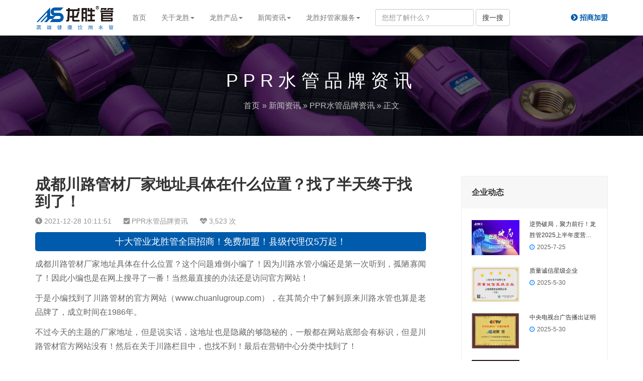

--- FILE ---
content_type: text/html; charset=UTF-8
request_url: http://www.lsguan.com/news/jiazhuang/3370.html
body_size: 18167
content:
<!DOCTYPE html>
<html lang="zh-CN">
    <head>
        <meta charset="UTF-8">
        <meta name="renderer" content="webkit"/>
        <meta name="force-rendering" content="webkit"/>
        <meta http-equiv="Cache-Control" content="no-siteapp" />
        <!--[if IE]><meta http-equiv='X-UA-Compatible' content='IE=edge,chrome=1'><![endif]-->
        <title>成都川路管材厂家地址具体在什么位置？找了半天终于找到了！ - 龙胜管        </title>
        <meta name="viewport" content="width=device-width, initial-scale=1, maximum-scale=1">
                 <meta name="description" content="成都川路管材厂家地址具体在什么位置？这个问题难倒小编了！因为川路水管小编还是第一次听到，孤陋寡闻了！因此小编也是在网上搜寻了一番！当然最直接的办法还是访问官方网站！
于是小编找到了川路管材的官方网站（…" />
        <meta name="keywords" content="川路" />
        <link rel="shortcut icon" href="http://www.lsguan.com/wp-content/uploads/2021/10/2021101203532722.ico">
        <meta name='robots' content='max-image-preview:large' />
<style id='wp-img-auto-sizes-contain-inline-css' type='text/css'>
img:is([sizes=auto i],[sizes^="auto," i]){contain-intrinsic-size:3000px 1500px}
/*# sourceURL=wp-img-auto-sizes-contain-inline-css */
</style>
<link rel='stylesheet' id='bootstrap-css' href='http://www.lsguan.com/wp-content/themes/focus-start/css/bootstrap.min.css' type='text/css' media='all' />
<link rel='stylesheet' id='swiper-css' href='http://www.lsguan.com/wp-content/themes/focus-start/css/swiper.min.css' type='text/css' media='all' />
<link rel='stylesheet' id='main-css' href='http://www.lsguan.com/wp-content/themes/focus-start/css/main.css' type='text/css' media='all' />
<style id='classic-theme-styles-inline-css' type='text/css'>
/*! This file is auto-generated */
.wp-block-button__link{color:#fff;background-color:#32373c;border-radius:9999px;box-shadow:none;text-decoration:none;padding:calc(.667em + 2px) calc(1.333em + 2px);font-size:1.125em}.wp-block-file__button{background:#32373c;color:#fff;text-decoration:none}
/*# sourceURL=/wp-includes/css/classic-themes.min.css */
</style>
<link rel='stylesheet' id='djd-site-post-styles-css' href='http://www.lsguan.com/wp-content/plugins/djd-site-post/css/display.css' type='text/css' media='all' />
<link rel='stylesheet' id='wpdiscuz-frontend-css-css' href='http://www.lsguan.com/wp-content/plugins/wpdiscuz/themes/default/style.css' type='text/css' media='all' />
<style id='wpdiscuz-frontend-css-inline-css' type='text/css'>
 #wpdcom .wpd-blog-administrator .wpd-comment-label{color:#ffffff;background-color:#00B38F;border:none}#wpdcom .wpd-blog-administrator .wpd-comment-author, #wpdcom .wpd-blog-administrator .wpd-comment-author a{color:#00B38F}#wpdcom.wpd-layout-1 .wpd-comment .wpd-blog-administrator .wpd-avatar img{border-color:#00B38F}#wpdcom.wpd-layout-2 .wpd-comment.wpd-reply .wpd-comment-wrap.wpd-blog-administrator{border-left:3px solid #00B38F}#wpdcom.wpd-layout-2 .wpd-comment .wpd-blog-administrator .wpd-avatar img{border-bottom-color:#00B38F}#wpdcom.wpd-layout-3 .wpd-blog-administrator .wpd-comment-subheader{border-top:1px dashed #00B38F}#wpdcom.wpd-layout-3 .wpd-reply .wpd-blog-administrator .wpd-comment-right{border-left:1px solid #00B38F}#wpdcom .wpd-blog-editor .wpd-comment-label{color:#ffffff;background-color:#00B38F;border:none}#wpdcom .wpd-blog-editor .wpd-comment-author, #wpdcom .wpd-blog-editor .wpd-comment-author a{color:#00B38F}#wpdcom.wpd-layout-1 .wpd-comment .wpd-blog-editor .wpd-avatar img{border-color:#00B38F}#wpdcom.wpd-layout-2 .wpd-comment.wpd-reply .wpd-comment-wrap.wpd-blog-editor{border-left:3px solid #00B38F}#wpdcom.wpd-layout-2 .wpd-comment .wpd-blog-editor .wpd-avatar img{border-bottom-color:#00B38F}#wpdcom.wpd-layout-3 .wpd-blog-editor .wpd-comment-subheader{border-top:1px dashed #00B38F}#wpdcom.wpd-layout-3 .wpd-reply .wpd-blog-editor .wpd-comment-right{border-left:1px solid #00B38F}#wpdcom .wpd-blog-author .wpd-comment-label{color:#ffffff;background-color:#00B38F;border:none}#wpdcom .wpd-blog-author .wpd-comment-author, #wpdcom .wpd-blog-author .wpd-comment-author a{color:#00B38F}#wpdcom.wpd-layout-1 .wpd-comment .wpd-blog-author .wpd-avatar img{border-color:#00B38F}#wpdcom.wpd-layout-2 .wpd-comment .wpd-blog-author .wpd-avatar img{border-bottom-color:#00B38F}#wpdcom.wpd-layout-3 .wpd-blog-author .wpd-comment-subheader{border-top:1px dashed #00B38F}#wpdcom.wpd-layout-3 .wpd-reply .wpd-blog-author .wpd-comment-right{border-left:1px solid #00B38F}#wpdcom .wpd-blog-contributor .wpd-comment-label{color:#ffffff;background-color:#00B38F;border:none}#wpdcom .wpd-blog-contributor .wpd-comment-author, #wpdcom .wpd-blog-contributor .wpd-comment-author a{color:#00B38F}#wpdcom.wpd-layout-1 .wpd-comment .wpd-blog-contributor .wpd-avatar img{border-color:#00B38F}#wpdcom.wpd-layout-2 .wpd-comment .wpd-blog-contributor .wpd-avatar img{border-bottom-color:#00B38F}#wpdcom.wpd-layout-3 .wpd-blog-contributor .wpd-comment-subheader{border-top:1px dashed #00B38F}#wpdcom.wpd-layout-3 .wpd-reply .wpd-blog-contributor .wpd-comment-right{border-left:1px solid #00B38F}#wpdcom .wpd-blog-subscriber .wpd-comment-label{color:#ffffff;background-color:#00B38F;border:none}#wpdcom .wpd-blog-subscriber .wpd-comment-author, #wpdcom .wpd-blog-subscriber .wpd-comment-author a{color:#00B38F}#wpdcom.wpd-layout-2 .wpd-comment .wpd-blog-subscriber .wpd-avatar img{border-bottom-color:#00B38F}#wpdcom.wpd-layout-3 .wpd-blog-subscriber .wpd-comment-subheader{border-top:1px dashed #00B38F}#wpdcom .wpd-blog-customer .wpd-comment-label{color:#ffffff;background-color:#00B38F;border:none}#wpdcom .wpd-blog-customer .wpd-comment-author, #wpdcom .wpd-blog-customer .wpd-comment-author a{color:#00B38F}#wpdcom.wpd-layout-1 .wpd-comment .wpd-blog-customer .wpd-avatar img{border-color:#00B38F}#wpdcom.wpd-layout-2 .wpd-comment .wpd-blog-customer .wpd-avatar img{border-bottom-color:#00B38F}#wpdcom.wpd-layout-3 .wpd-blog-customer .wpd-comment-subheader{border-top:1px dashed #00B38F}#wpdcom.wpd-layout-3 .wpd-reply .wpd-blog-customer .wpd-comment-right{border-left:1px solid #00B38F}#wpdcom .wpd-blog-shop_manager .wpd-comment-label{color:#ffffff;background-color:#00B38F;border:none}#wpdcom .wpd-blog-shop_manager .wpd-comment-author, #wpdcom .wpd-blog-shop_manager .wpd-comment-author a{color:#00B38F}#wpdcom.wpd-layout-1 .wpd-comment .wpd-blog-shop_manager .wpd-avatar img{border-color:#00B38F}#wpdcom.wpd-layout-2 .wpd-comment .wpd-blog-shop_manager .wpd-avatar img{border-bottom-color:#00B38F}#wpdcom.wpd-layout-3 .wpd-blog-shop_manager .wpd-comment-subheader{border-top:1px dashed #00B38F}#wpdcom.wpd-layout-3 .wpd-reply .wpd-blog-shop_manager .wpd-comment-right{border-left:1px solid #00B38F}#wpdcom .wpd-blog-post_author .wpd-comment-label{color:#ffffff;background-color:#00B38F;border:none}#wpdcom .wpd-blog-post_author .wpd-comment-author, #wpdcom .wpd-blog-post_author .wpd-comment-author a{color:#00B38F}#wpdcom .wpd-blog-post_author .wpd-avatar img{border-color:#00B38F}#wpdcom.wpd-layout-1 .wpd-comment .wpd-blog-post_author .wpd-avatar img{border-color:#00B38F}#wpdcom.wpd-layout-2 .wpd-comment.wpd-reply .wpd-comment-wrap.wpd-blog-post_author{border-left:3px solid #00B38F}#wpdcom.wpd-layout-2 .wpd-comment .wpd-blog-post_author .wpd-avatar img{border-bottom-color:#00B38F}#wpdcom.wpd-layout-3 .wpd-blog-post_author .wpd-comment-subheader{border-top:1px dashed #00B38F}#wpdcom.wpd-layout-3 .wpd-reply .wpd-blog-post_author .wpd-comment-right{border-left:1px solid #00B38F}#wpdcom .wpd-blog-guest .wpd-comment-label{color:#ffffff;background-color:#00B38F;border:none}#wpdcom .wpd-blog-guest .wpd-comment-author, #wpdcom .wpd-blog-guest .wpd-comment-author a{color:#00B38F}#wpdcom.wpd-layout-3 .wpd-blog-guest .wpd-comment-subheader{border-top:1px dashed #00B38F}#comments, #respond, .comments-area, #wpdcom{}#wpdcom .ql-editor > *{color:#777777}#wpdcom .ql-editor::before{}#wpdcom .ql-toolbar{border:1px solid #DDDDDD;border-top:none}#wpdcom .ql-container{border:1px solid #DDDDDD;border-bottom:none}#wpdcom .wpd-form-row .wpdiscuz-item input[type="text"], #wpdcom .wpd-form-row .wpdiscuz-item input[type="email"], #wpdcom .wpd-form-row .wpdiscuz-item input[type="url"], #wpdcom .wpd-form-row .wpdiscuz-item input[type="color"], #wpdcom .wpd-form-row .wpdiscuz-item input[type="date"], #wpdcom .wpd-form-row .wpdiscuz-item input[type="datetime"], #wpdcom .wpd-form-row .wpdiscuz-item input[type="datetime-local"], #wpdcom .wpd-form-row .wpdiscuz-item input[type="month"], #wpdcom .wpd-form-row .wpdiscuz-item input[type="number"], #wpdcom .wpd-form-row .wpdiscuz-item input[type="time"], #wpdcom textarea, #wpdcom select{border:1px solid #DDDDDD;color:#777777}#wpdcom .wpd-form-row .wpdiscuz-item textarea{border:1px solid #DDDDDD}#wpdcom input::placeholder, #wpdcom textarea::placeholder, #wpdcom input::-moz-placeholder, #wpdcom textarea::-webkit-input-placeholder{}#wpdcom .wpd-comment-text{color:#777777}#wpdcom .wpd-thread-head .wpd-thread-info{border-bottom:2px solid #00B38F}#wpdcom .wpd-thread-head .wpd-thread-info.wpd-reviews-tab svg{fill:#00B38F}#wpdcom .wpd-thread-head .wpdiscuz-user-settings{border-bottom:2px solid #00B38F}#wpdcom .wpd-thread-head .wpdiscuz-user-settings:hover{color:#00B38F}#wpdcom .wpd-comment .wpd-follow-link:hover{color:#00B38F}#wpdcom .wpd-comment-status .wpd-sticky{color:#00B38F}#wpdcom .wpd-thread-filter .wpdf-active{color:#00B38F;border-bottom-color:#00B38F}#wpdcom .wpd-comment-info-bar{border:1px dashed #33c3a6;background:#e6f8f4}#wpdcom .wpd-comment-info-bar .wpd-current-view i{color:#00B38F}#wpdcom .wpd-filter-view-all:hover{background:#00B38F}#wpdcom .wpdiscuz-item .wpdiscuz-rating > label{color:#DDDDDD}#wpdcom .wpdiscuz-item .wpdiscuz-rating:not(:checked) > label:hover, .wpdiscuz-rating:not(:checked) > label:hover ~ label{}#wpdcom .wpdiscuz-item .wpdiscuz-rating > input ~ label:hover, #wpdcom .wpdiscuz-item .wpdiscuz-rating > input:not(:checked) ~ label:hover ~ label, #wpdcom .wpdiscuz-item .wpdiscuz-rating > input:not(:checked) ~ label:hover ~ label{color:#FFED85}#wpdcom .wpdiscuz-item .wpdiscuz-rating > input:checked ~ label:hover, #wpdcom .wpdiscuz-item .wpdiscuz-rating > input:checked ~ label:hover, #wpdcom .wpdiscuz-item .wpdiscuz-rating > label:hover ~ input:checked ~ label, #wpdcom .wpdiscuz-item .wpdiscuz-rating > input:checked + label:hover ~ label, #wpdcom .wpdiscuz-item .wpdiscuz-rating > input:checked ~ label:hover ~ label, .wpd-custom-field .wcf-active-star, #wpdcom .wpdiscuz-item .wpdiscuz-rating > input:checked ~ label{color:#FFD700}#wpd-post-rating .wpd-rating-wrap .wpd-rating-stars svg .wpd-star{fill:#DDDDDD}#wpd-post-rating .wpd-rating-wrap .wpd-rating-stars svg .wpd-active{fill:#FFD700}#wpd-post-rating .wpd-rating-wrap .wpd-rate-starts svg .wpd-star{fill:#DDDDDD}#wpd-post-rating .wpd-rating-wrap .wpd-rate-starts:hover svg .wpd-star{fill:#FFED85}#wpd-post-rating.wpd-not-rated .wpd-rating-wrap .wpd-rate-starts svg:hover ~ svg .wpd-star{fill:#DDDDDD}.wpdiscuz-post-rating-wrap .wpd-rating .wpd-rating-wrap .wpd-rating-stars svg .wpd-star{fill:#DDDDDD}.wpdiscuz-post-rating-wrap .wpd-rating .wpd-rating-wrap .wpd-rating-stars svg .wpd-active{fill:#FFD700}#wpdcom .wpd-comment .wpd-follow-active{color:#ff7a00}#wpdcom .page-numbers{color:#555;border:#555 1px solid}#wpdcom span.current{background:#555}#wpdcom.wpd-layout-1 .wpd-new-loaded-comment > .wpd-comment-wrap > .wpd-comment-right{background:#FFFAD6}#wpdcom.wpd-layout-2 .wpd-new-loaded-comment.wpd-comment > .wpd-comment-wrap > .wpd-comment-right{background:#FFFAD6}#wpdcom.wpd-layout-2 .wpd-new-loaded-comment.wpd-comment.wpd-reply > .wpd-comment-wrap > .wpd-comment-right{background:transparent}#wpdcom.wpd-layout-2 .wpd-new-loaded-comment.wpd-comment.wpd-reply > .wpd-comment-wrap{background:#FFFAD6}#wpdcom.wpd-layout-3 .wpd-new-loaded-comment.wpd-comment > .wpd-comment-wrap > .wpd-comment-right{background:#FFFAD6}#wpdcom .wpd-follow:hover i, #wpdcom .wpd-unfollow:hover i, #wpdcom .wpd-comment .wpd-follow-active:hover i{color:#00B38F}#wpdcom .wpdiscuz-readmore{cursor:pointer;color:#00B38F}.wpd-custom-field .wcf-pasiv-star, #wpcomm .wpdiscuz-item .wpdiscuz-rating > label{color:#DDDDDD}.wpd-wrapper .wpd-list-item.wpd-active{border-top:3px solid #00B38F}#wpdcom.wpd-layout-2 .wpd-comment.wpd-reply.wpd-unapproved-comment .wpd-comment-wrap{border-left:3px solid #FFFAD6}#wpdcom.wpd-layout-3 .wpd-comment.wpd-reply.wpd-unapproved-comment .wpd-comment-right{border-left:1px solid #FFFAD6}#wpdcom .wpd-prim-button{background-color:#07B290;color:#FFFFFF}#wpdcom .wpd_label__check i.wpdicon-on{color:#07B290;border:1px solid #83d9c8}#wpd-bubble-wrapper #wpd-bubble-all-comments-count{color:#1DB99A}#wpd-bubble-wrapper > div{background-color:#1DB99A}#wpd-bubble-wrapper > #wpd-bubble #wpd-bubble-add-message{background-color:#1DB99A}#wpd-bubble-wrapper > #wpd-bubble #wpd-bubble-add-message::before{border-left-color:#1DB99A;border-right-color:#1DB99A}#wpd-bubble-wrapper.wpd-right-corner > #wpd-bubble #wpd-bubble-add-message::before{border-left-color:#1DB99A;border-right-color:#1DB99A}.wpd-inline-icon-wrapper path.wpd-inline-icon-first{fill:#1DB99A}.wpd-inline-icon-count{background-color:#1DB99A}.wpd-inline-icon-count::before{border-right-color:#1DB99A}.wpd-inline-form-wrapper::before{border-bottom-color:#1DB99A}.wpd-inline-form-question{background-color:#1DB99A}.wpd-inline-form{background-color:#1DB99A}.wpd-last-inline-comments-wrapper{border-color:#1DB99A}.wpd-last-inline-comments-wrapper::before{border-bottom-color:#1DB99A}.wpd-last-inline-comments-wrapper .wpd-view-all-inline-comments{background:#1DB99A}.wpd-last-inline-comments-wrapper .wpd-view-all-inline-comments:hover,.wpd-last-inline-comments-wrapper .wpd-view-all-inline-comments:active,.wpd-last-inline-comments-wrapper .wpd-view-all-inline-comments:focus{background-color:#1DB99A}#wpdcom .ql-snow .ql-tooltip[data-mode="link"]::before{content:"Enter link:"}#wpdcom .ql-snow .ql-tooltip.ql-editing a.ql-action::after{content:"Save"}.comments-area{width:auto}
/*# sourceURL=wpdiscuz-frontend-css-inline-css */
</style>
<link rel='stylesheet' id='wpdiscuz-fa-css' href='http://www.lsguan.com/wp-content/plugins/wpdiscuz/assets/third-party/font-awesome-5.13.0/css/fa.min.css' type='text/css' media='all' />
<link rel='stylesheet' id='wpdiscuz-combo-css-css' href='http://www.lsguan.com/wp-content/plugins/wpdiscuz/assets/css/wpdiscuz-combo.min.css' type='text/css' media='all' />
<link rel='stylesheet' id='video-js-css' href='http://www.lsguan.com/wp-content/plugins/video-embed-thumbnail-generator/video-js/video-js.min.css' type='text/css' media='all' />
<link rel='stylesheet' id='kgvid_video_styles-css' href='http://www.lsguan.com/wp-content/plugins/video-embed-thumbnail-generator/src/public/css/videopack-styles.css' type='text/css' media='all' />
<script type="text/javascript" src="http://www.lsguan.com/wp-content/themes/focus-start/js/jquery.min.js" id="jq-js"></script>
<script type="text/javascript" src="http://www.lsguan.com/wp-content/themes/focus-start/js/swiper.min.js" id="swiper-js"></script>
<script type="text/javascript" src="http://www.lsguan.com/wp-content/themes/focus-start/js/bootstrap.min.js" id="bootstrap-js"></script>
<script type="text/javascript" src="http://www.lsguan.com/wp-content/themes/focus-start/js/owl.carousel.min.js" id="carousel-js"></script>
<script type="text/javascript" src="http://www.lsguan.com/wp-content/themes/focus-start/js/hc-sticky.js" id="sticky-js"></script>
<script type="text/javascript" src="http://www.lsguan.com/wp-content/themes/focus-start/js/afterglow.min.js" id="afterglow-js"></script>
<script type="text/javascript" src="http://www.lsguan.com/wp-content/themes/focus-start/js/main.js" id="main-js"></script>
<script type="text/javascript" src="http://www.lsguan.com/wp-content/plugins/djd-site-post/js/display.js" id="djd-site-post-script-js"></script>
<script type="text/javascript" src="http://www.lsguan.com/wp-content/plugins/djd-site-post/js/script.js" id="djd-site-post-ajax-script-js"></script>
<script type="text/javascript" src="http://www.lsguan.com/wp-includes/js/jquery/jquery.min.js" id="jquery-core-js"></script>
<script type="text/javascript" src="http://www.lsguan.com/wp-includes/js/jquery/jquery-migrate.min.js" id="jquery-migrate-js"></script>
<link rel="icon" href="http://www.lsguan.com/wp-content/uploads/2021/10/2021101203532722.ico" sizes="32x32" />
<link rel="icon" href="http://www.lsguan.com/wp-content/uploads/2021/10/2021101203532722.ico" sizes="192x192" />
<link rel="apple-touch-icon" href="http://www.lsguan.com/wp-content/uploads/2021/10/2021101203532722.ico" />
<meta name="msapplication-TileImage" content="http://www.lsguan.com/wp-content/uploads/2021/10/2021101203532722.ico" />
                <style>@media (min-width: 768px) { .shiping1 { margin-top:70px; }}
@media only screen and (max-width: 991px) {.sidebar {width: 100%;}}
.xiang { float: left; margin-right: 3%;}
.xiang a {color: #fd5f39; font-size:16px;}
.content-post h4 { font-size:16px; font-weight: bold;color: #333;margin-bottom: 0px;}
.pinglun {background-color: #f7f7f7;line-height:62px;font-size: 16px;font-weight: bold;border: 1px solid #eeeeee;padding-left: 20px;margin-top: 20px;color: #333;}
.wenda a {margin-right: 3%;}
#wpdcom {max-width: 100%;}
#comments {max-width: 100%; margin: 0px auto; }
#wpdcom .wpd-form-head {border-bottom:0px;padding0px;margin-top:0px;margin-bottom:0px;}
#wpdcom {padding:0px;margin:0px;}
#wpdcom .wpd-form .wpdiscuz-textarea-wrap {padding:0px 0px 10px 0px;}
.bordered {border:none;padding:0px;}
.djd_site_post_form button {border:none;margin-left:0px;margin-bottom:0px;    margin-top: 10px;}
#djd_site_post_title {    width: 100%;}
.djd_site_post_form legend {padding:0px;}
#wpforms-submit-2306{background-color: #ff5740; border: 1px solid #ff5740; color: white;border-radius: 30px; padding: 10px 30px 10px 30px; }
.shipbiaoq a {color:rgba(255,255,255,.75);font-size:15px;}
.wendamiaoshu {margin: 10px 0 10px 0px; border-bottom: 1px #ddd dashed;font-size: 12px;    color: #999; padding-bottom: 10px;}
.wendamiaoshu a     {color: #999; font-size: 12px;}
@media screen and (max-width: 600px) {#wpdcom.wpd-layout-2 .wpd-comment .wpd-comment-header .wpd-user-info {margin-left: 0px;}}
@media  screen and (max-width: 768px){.shipcss {padding-left:0px;padding-right:0px;} .shipkuandu {padding-left: 0px !important;padding-right: 0px !important;}}}</style>
                <!-- IE低版本弹窗升级浏览器 -->
        <script>/*@cc_on document.write('\x3Cscript id="_iealwn_js" src="//support.dmeng.net/ie-alert-warning/latest.js">\x3C/script>'); @*/</script>
    <style id='global-styles-inline-css' type='text/css'>
:root{--wp--preset--aspect-ratio--square: 1;--wp--preset--aspect-ratio--4-3: 4/3;--wp--preset--aspect-ratio--3-4: 3/4;--wp--preset--aspect-ratio--3-2: 3/2;--wp--preset--aspect-ratio--2-3: 2/3;--wp--preset--aspect-ratio--16-9: 16/9;--wp--preset--aspect-ratio--9-16: 9/16;--wp--preset--color--black: #000000;--wp--preset--color--cyan-bluish-gray: #abb8c3;--wp--preset--color--white: #ffffff;--wp--preset--color--pale-pink: #f78da7;--wp--preset--color--vivid-red: #cf2e2e;--wp--preset--color--luminous-vivid-orange: #ff6900;--wp--preset--color--luminous-vivid-amber: #fcb900;--wp--preset--color--light-green-cyan: #7bdcb5;--wp--preset--color--vivid-green-cyan: #00d084;--wp--preset--color--pale-cyan-blue: #8ed1fc;--wp--preset--color--vivid-cyan-blue: #0693e3;--wp--preset--color--vivid-purple: #9b51e0;--wp--preset--gradient--vivid-cyan-blue-to-vivid-purple: linear-gradient(135deg,rgb(6,147,227) 0%,rgb(155,81,224) 100%);--wp--preset--gradient--light-green-cyan-to-vivid-green-cyan: linear-gradient(135deg,rgb(122,220,180) 0%,rgb(0,208,130) 100%);--wp--preset--gradient--luminous-vivid-amber-to-luminous-vivid-orange: linear-gradient(135deg,rgb(252,185,0) 0%,rgb(255,105,0) 100%);--wp--preset--gradient--luminous-vivid-orange-to-vivid-red: linear-gradient(135deg,rgb(255,105,0) 0%,rgb(207,46,46) 100%);--wp--preset--gradient--very-light-gray-to-cyan-bluish-gray: linear-gradient(135deg,rgb(238,238,238) 0%,rgb(169,184,195) 100%);--wp--preset--gradient--cool-to-warm-spectrum: linear-gradient(135deg,rgb(74,234,220) 0%,rgb(151,120,209) 20%,rgb(207,42,186) 40%,rgb(238,44,130) 60%,rgb(251,105,98) 80%,rgb(254,248,76) 100%);--wp--preset--gradient--blush-light-purple: linear-gradient(135deg,rgb(255,206,236) 0%,rgb(152,150,240) 100%);--wp--preset--gradient--blush-bordeaux: linear-gradient(135deg,rgb(254,205,165) 0%,rgb(254,45,45) 50%,rgb(107,0,62) 100%);--wp--preset--gradient--luminous-dusk: linear-gradient(135deg,rgb(255,203,112) 0%,rgb(199,81,192) 50%,rgb(65,88,208) 100%);--wp--preset--gradient--pale-ocean: linear-gradient(135deg,rgb(255,245,203) 0%,rgb(182,227,212) 50%,rgb(51,167,181) 100%);--wp--preset--gradient--electric-grass: linear-gradient(135deg,rgb(202,248,128) 0%,rgb(113,206,126) 100%);--wp--preset--gradient--midnight: linear-gradient(135deg,rgb(2,3,129) 0%,rgb(40,116,252) 100%);--wp--preset--font-size--small: 13px;--wp--preset--font-size--medium: 20px;--wp--preset--font-size--large: 36px;--wp--preset--font-size--x-large: 42px;--wp--preset--spacing--20: 0.44rem;--wp--preset--spacing--30: 0.67rem;--wp--preset--spacing--40: 1rem;--wp--preset--spacing--50: 1.5rem;--wp--preset--spacing--60: 2.25rem;--wp--preset--spacing--70: 3.38rem;--wp--preset--spacing--80: 5.06rem;--wp--preset--shadow--natural: 6px 6px 9px rgba(0, 0, 0, 0.2);--wp--preset--shadow--deep: 12px 12px 50px rgba(0, 0, 0, 0.4);--wp--preset--shadow--sharp: 6px 6px 0px rgba(0, 0, 0, 0.2);--wp--preset--shadow--outlined: 6px 6px 0px -3px rgb(255, 255, 255), 6px 6px rgb(0, 0, 0);--wp--preset--shadow--crisp: 6px 6px 0px rgb(0, 0, 0);}:where(.is-layout-flex){gap: 0.5em;}:where(.is-layout-grid){gap: 0.5em;}body .is-layout-flex{display: flex;}.is-layout-flex{flex-wrap: wrap;align-items: center;}.is-layout-flex > :is(*, div){margin: 0;}body .is-layout-grid{display: grid;}.is-layout-grid > :is(*, div){margin: 0;}:where(.wp-block-columns.is-layout-flex){gap: 2em;}:where(.wp-block-columns.is-layout-grid){gap: 2em;}:where(.wp-block-post-template.is-layout-flex){gap: 1.25em;}:where(.wp-block-post-template.is-layout-grid){gap: 1.25em;}.has-black-color{color: var(--wp--preset--color--black) !important;}.has-cyan-bluish-gray-color{color: var(--wp--preset--color--cyan-bluish-gray) !important;}.has-white-color{color: var(--wp--preset--color--white) !important;}.has-pale-pink-color{color: var(--wp--preset--color--pale-pink) !important;}.has-vivid-red-color{color: var(--wp--preset--color--vivid-red) !important;}.has-luminous-vivid-orange-color{color: var(--wp--preset--color--luminous-vivid-orange) !important;}.has-luminous-vivid-amber-color{color: var(--wp--preset--color--luminous-vivid-amber) !important;}.has-light-green-cyan-color{color: var(--wp--preset--color--light-green-cyan) !important;}.has-vivid-green-cyan-color{color: var(--wp--preset--color--vivid-green-cyan) !important;}.has-pale-cyan-blue-color{color: var(--wp--preset--color--pale-cyan-blue) !important;}.has-vivid-cyan-blue-color{color: var(--wp--preset--color--vivid-cyan-blue) !important;}.has-vivid-purple-color{color: var(--wp--preset--color--vivid-purple) !important;}.has-black-background-color{background-color: var(--wp--preset--color--black) !important;}.has-cyan-bluish-gray-background-color{background-color: var(--wp--preset--color--cyan-bluish-gray) !important;}.has-white-background-color{background-color: var(--wp--preset--color--white) !important;}.has-pale-pink-background-color{background-color: var(--wp--preset--color--pale-pink) !important;}.has-vivid-red-background-color{background-color: var(--wp--preset--color--vivid-red) !important;}.has-luminous-vivid-orange-background-color{background-color: var(--wp--preset--color--luminous-vivid-orange) !important;}.has-luminous-vivid-amber-background-color{background-color: var(--wp--preset--color--luminous-vivid-amber) !important;}.has-light-green-cyan-background-color{background-color: var(--wp--preset--color--light-green-cyan) !important;}.has-vivid-green-cyan-background-color{background-color: var(--wp--preset--color--vivid-green-cyan) !important;}.has-pale-cyan-blue-background-color{background-color: var(--wp--preset--color--pale-cyan-blue) !important;}.has-vivid-cyan-blue-background-color{background-color: var(--wp--preset--color--vivid-cyan-blue) !important;}.has-vivid-purple-background-color{background-color: var(--wp--preset--color--vivid-purple) !important;}.has-black-border-color{border-color: var(--wp--preset--color--black) !important;}.has-cyan-bluish-gray-border-color{border-color: var(--wp--preset--color--cyan-bluish-gray) !important;}.has-white-border-color{border-color: var(--wp--preset--color--white) !important;}.has-pale-pink-border-color{border-color: var(--wp--preset--color--pale-pink) !important;}.has-vivid-red-border-color{border-color: var(--wp--preset--color--vivid-red) !important;}.has-luminous-vivid-orange-border-color{border-color: var(--wp--preset--color--luminous-vivid-orange) !important;}.has-luminous-vivid-amber-border-color{border-color: var(--wp--preset--color--luminous-vivid-amber) !important;}.has-light-green-cyan-border-color{border-color: var(--wp--preset--color--light-green-cyan) !important;}.has-vivid-green-cyan-border-color{border-color: var(--wp--preset--color--vivid-green-cyan) !important;}.has-pale-cyan-blue-border-color{border-color: var(--wp--preset--color--pale-cyan-blue) !important;}.has-vivid-cyan-blue-border-color{border-color: var(--wp--preset--color--vivid-cyan-blue) !important;}.has-vivid-purple-border-color{border-color: var(--wp--preset--color--vivid-purple) !important;}.has-vivid-cyan-blue-to-vivid-purple-gradient-background{background: var(--wp--preset--gradient--vivid-cyan-blue-to-vivid-purple) !important;}.has-light-green-cyan-to-vivid-green-cyan-gradient-background{background: var(--wp--preset--gradient--light-green-cyan-to-vivid-green-cyan) !important;}.has-luminous-vivid-amber-to-luminous-vivid-orange-gradient-background{background: var(--wp--preset--gradient--luminous-vivid-amber-to-luminous-vivid-orange) !important;}.has-luminous-vivid-orange-to-vivid-red-gradient-background{background: var(--wp--preset--gradient--luminous-vivid-orange-to-vivid-red) !important;}.has-very-light-gray-to-cyan-bluish-gray-gradient-background{background: var(--wp--preset--gradient--very-light-gray-to-cyan-bluish-gray) !important;}.has-cool-to-warm-spectrum-gradient-background{background: var(--wp--preset--gradient--cool-to-warm-spectrum) !important;}.has-blush-light-purple-gradient-background{background: var(--wp--preset--gradient--blush-light-purple) !important;}.has-blush-bordeaux-gradient-background{background: var(--wp--preset--gradient--blush-bordeaux) !important;}.has-luminous-dusk-gradient-background{background: var(--wp--preset--gradient--luminous-dusk) !important;}.has-pale-ocean-gradient-background{background: var(--wp--preset--gradient--pale-ocean) !important;}.has-electric-grass-gradient-background{background: var(--wp--preset--gradient--electric-grass) !important;}.has-midnight-gradient-background{background: var(--wp--preset--gradient--midnight) !important;}.has-small-font-size{font-size: var(--wp--preset--font-size--small) !important;}.has-medium-font-size{font-size: var(--wp--preset--font-size--medium) !important;}.has-large-font-size{font-size: var(--wp--preset--font-size--large) !important;}.has-x-large-font-size{font-size: var(--wp--preset--font-size--x-large) !important;}
/*# sourceURL=global-styles-inline-css */
</style>
<link rel='stylesheet' id='wpforms-full-css' href='http://www.lsguan.com/wp-content/plugins/Wpforms%20Pro%20v1.6.3.1/assets/css/wpforms-full.min.css' type='text/css' media='all' />
</head>
    <body class="wp-singular post-template-default single single-post postid-3370 single-format-standard wp-theme-focus-start">
<nav class="navbar navbar-default navbar-fixed-top" style="background-color: #ffffff;margin-bottom:0px;position: static;">
  <div class="container">
    <!-- Brand and toggle get grouped for better mobile display -->
    <div class="navbar-header">
      <button type="button" class="navbar-toggle collapsed" data-toggle="collapse" data-target="#bs-example-navbar-collapse-1" aria-expanded="false">
        <span class="sr-only">Toggle navigation</span>
        <span class="icon-bar"></span>
        <span class="icon-bar"></span>
        <span class="icon-bar"></span>
      </button>
      <a href="/"><img style="height:60px;margin-right:20px;margin-top: 6px;" src="http://www.lsguan.com/wp-content/uploads/2022/11/2022112713064296.svg" alt="Brand"></a>
    </div>

    <!-- Collect the nav links, forms, and other content for toggling -->
    <div class="collapse navbar-collapse" id="bs-example-navbar-collapse-1">
      <ul class="nav navbar-nav">
        <li><a href="/">首页</a></li>

        <li class="dropdown">
          <a href="/" class="dropdown-toggle" data-toggle="dropdown" role="button" aria-haspopup="true" aria-expanded="false">关于龙胜<span class="caret"></span></a>
          <ul class="dropdown-menu">
            <li><a href="/about">龙胜简介</a></li>
            <li role="separator" class="divider"></li>
            <li><a href="/renzh">荣誉资质</a></li>
            <li role="separator" class="divider"></li>
			<li><a href="/lian">联系方式</a></li>
          </ul>
        </li>
        
        <li class="dropdown">
          <a href="/" class="dropdown-toggle" data-toggle="dropdown" role="button" aria-haspopup="true" aria-expanded="false">龙胜产品<span class="caret"></span></a>
          <ul class="dropdown-menu">
            <li><a href="/gei">PP-R给水系统</a></li>
            <li role="separator" class="divider"></li>
            <li><a href="/di">PB/PE-RT地暖管系统</a></li>
            <li role="separator" class="divider"></li>
			<li><a href="pvcg">PVC管道系统</a></li>
			<li role="separator" class="divider"></li>
			<li><a href="/ran">燃气管道系统</a></li>
			<li role="separator" class="divider"></li>
			<li><a href="/jing">龙胜净水系统</a></li>
			<li role="separator" class="divider"></li>
			<li><a href="/wei">卫浴五金系统</a></li>
          </ul>
        </li>

        <li class="dropdown">
          <a href="/" class="dropdown-toggle" data-toggle="dropdown" role="button" aria-haspopup="true" aria-expanded="false">新闻资讯<span class="caret"></span></a>
          <ul class="dropdown-menu">
            <li><a href="http://www.lsguan.com/news/dongtai">龙胜水管企业动态</a></li>
            <li role="separator" class="divider"></li>
            <li><a href="http://www.lsguan.com/news/zhishi">PPR水管行业知识</a></li>
          </ul>
        </li>
        
<li class="dropdown">
<a href="/" class="dropdown-toggle" data-toggle="dropdown" role="button" aria-haspopup="true" aria-expanded="false">龙胜好管家服务<span class="caret"></span></a>
<ul class="dropdown-menu">
<li><a href="http://www.lsguan.com/haoguanjia">龙胜好管家介绍</a></li>
<li role="separator" class="divider"></li>
<li><a href="http://www.lsguan.com/zhen">管道真伪查询</a></li>
<li role="separator" class="divider"></li>
<li><a href="http://www.lsguan.com/cha">管路图查询</a></li>
<li role="separator" class="divider"></li>
<li><a href="http://www.lsguan.com/zhi">试压服务指南</a></li>
</ul>
</li>
		
		
		
		
      </ul>
	  
      <form class="navbar-form navbar-left" role="search" method="get" action="http://www.lsguan.com/">
        <div class="form-group">
          <input type="text" class="form-control" placeholder="您想了解什么？" id="s" name="s" style='margin-top: 10px;'>
        </div>
        <button type="submit" class="btn btn-default"  style='margin-top: 10px;'>搜一搜</button>
      </form>
	  
	  
	  
      <ul class="nav navbar-nav navbar-right">
        <li><a href="http://www.lsguan.com/zhaoshang"><i class="fa fa-chevron-circle-right" style="color: #005bab;" aria-hidden="true"></i> <b style="color: #005bab;">招商加盟</b></a></li>
      </ul>
    </div><!-- /.navbar-collapse -->
  </div><!-- /.container-fluid -->
</nav> 
<div class="page-title" style="background-image: url(
    http://www.lsguan.com/wp-content/uploads/2021/10/2021100905182737-scaled-e1633757202852.jpg)">

    <div class="overlay"></div>
    <div class="container">
		
        <div class="page-title-content text-center">
            <div class="page-title-heading ">
                <h3 class="title">
                    PPR水管品牌资讯                </h3>
            </div>
            <div class="breadcrumbs">
                <ul class="breadcrumbs"><li><a href="http://www.lsguan.com">首页</a></li><li> &raquo; <a href="http://www.lsguan.com/news">新闻资讯</a> &raquo; <a href="http://www.lsguan.com/news/jiazhuang">PPR水管品牌资讯</a> &raquo; 正文</li></ul>            </div>
        </div>
    </div>
</div>
        <div class="main-blog-details">
            <div class="container">
                <div class="row">
                    <div class="col-md-12">
                        <div class="post-wrap blog-single" >
                                                        <article class="main-single">
                                <div class="content-post">
                                    <h1 class="post-title">成都川路管材厂家地址具体在什么位置？找了半天终于找到了！</h1>
                                    <div class="post-meta">
                                        <ul>
                                            <li><i class="fa fa-clock-o"></i> 2021-12-28 10:11:51</li>
                                            <li><i class="fa fa-check-square"></i> <a href="http://www.lsguan.com/news/jiazhuang"> PPR水管品牌资讯</a>                                            </li>
                                            <li><i class="fa fa-heartbeat"></i>  3,523 次</li>
											                                        </ul>
                                    </div>
                                    <div class="post-content focux-content">
										
<!--文章页上部广告-->
<div>					
<a href="/zhaoshang">
<p style=" background-color: #005bac; color: #fff; border-radius: 5px;
    font-size: 18px;
    padding: 5px;
    text-align: center;">十大管业龙胜管全国招商！免费加盟！县级代理仅5万起！</p>
</a>
</div>
<p>成都川路管材厂家地址具体在什么位置？这个问题难倒小编了！因为川路水管小编还是第一次听到，孤陋寡闻了！因此小编也是在网上搜寻了一番！当然最直接的办法还是访问官方网站！</p>
<p>于是小编找到了川路管材的官方网站（www.chuanlugroup.com），在其简介中了解到原来川路水管也算是老品牌了，成立时间在1986年。</p>
<p>不过今天的主题的厂家地址，但是说实话，这地址也是隐藏的够隐秘的，一般都在网站底部会有标识，但是川路管材官方网站没有！然后在关于川路栏目中，也找不到！最后在营销中心分类中找到了！</p>
<p><img alt="成都川路管材厂家地址具体在什么位置？找了半天终于找到了！"  title="成都川路管材厂家地址具体在什么位置？找了半天终于找到了！" decoding="async" class="size-full wp-image-3371 aligncenter" src="http://www.lsguan.com/wp-content/uploads/2021/12/2021122802114678.jpg" alt="" width="741" height="534" /></p>
<p>具体地址：中国•成都国家经济技术开发区车城西二路88号，管材电话：028-84848348 | 84848274，型材电话：028-84846351 |  84847359</p>
<p>以上就是“成都川路管材厂家地址具体在什么位置？”的主要内容啦~</p>
<p>&nbsp;</p>
<p>&nbsp;</p>
	


</div>
                                </div>
                                <div class="post-categories">
                                    <a href="http://www.lsguan.com/tag/3421" rel="tag">川路</a>                                </div>
<br>
<!--版权说明-->
<div style="background-color: #f7f7f7; font-size: 14px; border: 1px solid #eeeeee; padding: 10px; color: #909090;">本文参照互联网内容或数据整编而成，因此文中所涉及的价格、观点与建议仅供参考，不作为任何凭证，对于后续引起的一系列行为不承担任何连带责任或保证责任，如您发现内容有误、不实、或有所侵权，劳请与我们联系，我们始终保持积极配合的态度，将会在第一时间进行删除和修改处理。</div>		
<!--版权说明-->		

                                <nav class="post-navigation">
                                    <div class="row">
                                                                                <div class="post-navigation-left col-12 col-sm-6">
                                            <span>上一篇</span>
                                            <div class="entry-navigation__link">
                                                <a href="http://www.lsguan.com/news/jiazhuang/3366.html" rel="prev">日丰和保利地暖管哪个好？不看材质，怎么选到优质品牌？</a>                                            </div>
                                        </div>
                                        <div class="post-navigation-right col-12 col-sm-6">
                                            <span>下一篇</span>
                                            <div class="entry-navigation__link">
                                                <a href="http://www.lsguan.com/news/jiazhuang/3372.html" rel="next">联塑和川路谁质量好？现在选购水管还拼质量就OUT了！</a>                                            </div>
                                        </div>
                                    </div>
                                </nav>

<h3 class="pinglun" style="">评论一下</h3>
    <div class="wpdiscuz_top_clearing"></div>
    <div id='comments' class='comments-area'><div id='respond' style='width: 0;height: 0;clear: both;margin: 0;padding: 0;'></div>    <div id="wpdcom" class="wpdiscuz_unauth wpd-default wpdiscuz_no_avatar wpd-layout-2 wpd-comments-open">
                    <div class="wc_social_plugin_wrapper">
                            </div>
            <div class="wpd-form-wrap">
                <div class="wpd-form-head">
                                        <div class="wpd-auth">
                                                <div class="wpd-login">
                                                    </div>
                    </div>
                </div>
                                        <div
            class="wpd-form wpd-form-wrapper wpd-main-form-wrapper" id='wpd-main-form-wrapper-0_0'>
                                        <form  method="post" enctype="multipart/form-data" data-uploading="false" class="wpd_comm_form wpd_main_comm_form"                >
                                        <div class="wpd-field-comment">
                        <div class="wpdiscuz-item wc-field-textarea">
                            <div class="wpdiscuz-textarea-wrap ">
                                            <div id="wpd-editor-wraper-0_0" style="display: none;">
                <div id="wpd-editor-char-counter-0_0"
                     class="wpd-editor-char-counter"></div>
                <label style="display: none;" for="wc-textarea-0_0">Label</label>
                <textarea id="wc-textarea-0_0" name="wc_comment"
                          class="wc_comment wpd-field"></textarea>
                <div id="wpd-editor-0_0"></div>
                        <div id="wpd-editor-toolbar-0_0">
                        <div class="wpd-editor-buttons-right">
                <span class='wmu-upload-wrap' wpd-tooltip='将图像附加到此评论' wpd-tooltip-position='left'><label class='wmu-add'><i class='far fa-image'></i><input style='display:none;' class='wmu-add-files' type='file' name='wmu_files'  accept='image/*'/></label></span>            </div>
        </div>
                    </div>
                                        </div>
                        </div>
                    </div>
                    <div class="wpd-form-foot" >
                        <div class="wpdiscuz-textarea-foot">
                                                        <div class="wpdiscuz-button-actions"><div class='wmu-action-wrap'><div class='wmu-tabs wmu-images-tab wmu-hide'></div></div></div>
                        </div>
                                <div class="wpd-form-row">
                    <div class="wpd-form-col-left">
                        <div class="wpdiscuz-item wc_name-wrapper wpd-has-icon">
                                    <div class="wpd-field-icon"><i
                            class="fas fa-user"></i>
                    </div>
                                    <input id="wc_name-0_0" value="" required='required' aria-required='true'                       class="wc_name wpd-field" type="text"
                       name="wc_name"
                       placeholder="名字*"
                       maxlength="50" pattern='.{3,50}'                       title="">
                <label for="wc_name-0_0"
                       class="wpdlb">名字*</label>
                            </div>
                        <div class="wpdiscuz-item wc_email-wrapper wpd-has-icon">
                                    <div class="wpd-field-icon"><i
                            class="fas fa-at"></i>
                    </div>
                                    <input id="wc_email-0_0" value="" required='required' aria-required='true'                       class="wc_email wpd-field" type="email"
                       name="wc_email"
                       placeholder="邮箱*"/>
                <label for="wc_email-0_0"
                       class="wpdlb">邮箱*</label>
                            </div>
                    </div>
                <div class="wpd-form-col-right">
                    <div class="wc-field-submit">
                                        <input id="wpd-field-submit-0_0"
                   class="wc_comm_submit wpd_not_clicked wpd-prim-button" type="submit"
                   name="submit" value="发表"
                   aria-label="发表"/>
        </div>
                </div>
                    <div class="clearfix"></div>
        </div>
                            </div>
                                        <input type="hidden" class="wpdiscuz_unique_id" value="0_0"
                           name="wpdiscuz_unique_id">
                                    </form>
                        </div>
                <div id="wpdiscuz_hidden_secondary_form" style="display: none;">
                    <div
            class="wpd-form wpd-form-wrapper wpd-secondary-form-wrapper" id='wpd-secondary-form-wrapper-wpdiscuzuniqueid' style='display: none;'>
                            <div class="wpd-secondary-forms-social-content"></div>
                <div class="clearfix"></div>
                                        <form  method="post" enctype="multipart/form-data" data-uploading="false" class="wpd_comm_form wpd-secondary-form-wrapper"                >
                                        <div class="wpd-field-comment">
                        <div class="wpdiscuz-item wc-field-textarea">
                            <div class="wpdiscuz-textarea-wrap ">
                                            <div id="wpd-editor-wraper-wpdiscuzuniqueid" style="display: none;">
                <div id="wpd-editor-char-counter-wpdiscuzuniqueid"
                     class="wpd-editor-char-counter"></div>
                <label style="display: none;" for="wc-textarea-wpdiscuzuniqueid">Label</label>
                <textarea id="wc-textarea-wpdiscuzuniqueid" name="wc_comment"
                          class="wc_comment wpd-field"></textarea>
                <div id="wpd-editor-wpdiscuzuniqueid"></div>
                        <div id="wpd-editor-toolbar-wpdiscuzuniqueid">
                        <div class="wpd-editor-buttons-right">
                <span class='wmu-upload-wrap' wpd-tooltip='将图像附加到此评论' wpd-tooltip-position='left'><label class='wmu-add'><i class='far fa-image'></i><input style='display:none;' class='wmu-add-files' type='file' name='wmu_files'  accept='image/*'/></label></span>            </div>
        </div>
                    </div>
                                        </div>
                        </div>
                    </div>
                    <div class="wpd-form-foot" >
                        <div class="wpdiscuz-textarea-foot">
                                                        <div class="wpdiscuz-button-actions"><div class='wmu-action-wrap'><div class='wmu-tabs wmu-images-tab wmu-hide'></div></div></div>
                        </div>
                                <div class="wpd-form-row">
                    <div class="wpd-form-col-left">
                        <div class="wpdiscuz-item wc_name-wrapper wpd-has-icon">
                                    <div class="wpd-field-icon"><i
                            class="fas fa-user"></i>
                    </div>
                                    <input id="wc_name-wpdiscuzuniqueid" value="" required='required' aria-required='true'                       class="wc_name wpd-field" type="text"
                       name="wc_name"
                       placeholder="名字*"
                       maxlength="50" pattern='.{3,50}'                       title="">
                <label for="wc_name-wpdiscuzuniqueid"
                       class="wpdlb">名字*</label>
                            </div>
                        <div class="wpdiscuz-item wc_email-wrapper wpd-has-icon">
                                    <div class="wpd-field-icon"><i
                            class="fas fa-at"></i>
                    </div>
                                    <input id="wc_email-wpdiscuzuniqueid" value="" required='required' aria-required='true'                       class="wc_email wpd-field" type="email"
                       name="wc_email"
                       placeholder="邮箱*"/>
                <label for="wc_email-wpdiscuzuniqueid"
                       class="wpdlb">邮箱*</label>
                            </div>
                    </div>
                <div class="wpd-form-col-right">
                    <div class="wc-field-submit">
                                        <input id="wpd-field-submit-wpdiscuzuniqueid"
                   class="wc_comm_submit wpd_not_clicked wpd-prim-button" type="submit"
                   name="submit" value="发表"
                   aria-label="发表"/>
        </div>
                </div>
                    <div class="clearfix"></div>
        </div>
                            </div>
                                        <input type="hidden" class="wpdiscuz_unique_id" value="wpdiscuzuniqueid"
                           name="wpdiscuz_unique_id">
                                    </form>
                        </div>
                </div>
                    </div>
                        <div id="wpd-threads" class="wpd-thread-wrapper">
                <div class="wpd-thread-head">
                    <div class="wpd-thread-info "
                         data-comments-count="0">
                        <span class='wpdtc' title='0'>0</span> 条                    </div>
                                        <div class="wpd-space"></div>
                    <div class="wpd-thread-filter">
                                                    <div class="wpd-filter wpdf-reacted wpd_not_clicked wpdiscuz-hidden"
                                 wpd-tooltip="最具反应的评论">
                                <i class="fas fa-bolt"></i></div>
                                                        <div class="wpd-filter wpdf-hottest wpd_not_clicked wpdiscuz-hidden"
                                 wpd-tooltip="最热门评论贴子">
                                <i class="fas fa-fire"></i></div>
                                                        <div class="wpd-filter wpdf-sorting wpdiscuz-hidden">
                                                                        <span class="wpdiscuz-sort-button wpdiscuz-vote-sort-up wpdiscuz-sort-button-active"
                                              data-sorting="by_vote">最赞</span>
                                                                        <i class="fas fa-sort-down"></i>
                                <div class="wpdiscuz-sort-buttons">
                                                                            <span class="wpdiscuz-sort-button wpdiscuz-date-sort-desc"
                                              data-sorting="newest">最新</span>
                                                                                <span class="wpdiscuz-sort-button wpdiscuz-date-sort-asc"
                                              data-sorting="oldest">最久</span>
                                                                        </div>
                            </div>
                                                </div>
                </div>
                <div class="wpd-comment-info-bar">
                    <div class="wpd-current-view"><i
                            class="fas fa-quote-left"></i> 内联反馈                    </div>
                    <div class="wpd-filter-view-all">查看所有评论</div>
                </div>
                                <div class="wpd-thread-list">
                    <!-- // From wpDiscuz's Caches // -->                    <div class="wpdiscuz-comment-pagination">
                                            </div>
                </div>
            </div>
                </div>
        </div>
    <div id="wpdiscuz-loading-bar"
         class="wpdiscuz-loading-bar-unauth"></div>
    <div id="wpdiscuz-comment-message"
         class="wpdiscuz-comment-message-unauth"></div>
     
                            </article>
                                                        <div class="clearfix"></div>
                        </div>
                        
<div class="sidebar sidebar-blog clearfix">
<div class="widget-item widget-recent-news">
        <h3 class="widget-title">企业动态</h3>
    <div class="widget-content">
        <ul>
                                   <li>
                <div class="thumb-new">
                    <a href="http://www.lsguan.com/news/dongtai/13943.html"><img src="http://www.lsguan.com/wp-content/uploads/2025/07/2025072506391963.jpg" /></a>                </div>
                <div class="thumb-new-content clearfix">
                    <h5 class="thumb-new-title">
                        <a href="http://www.lsguan.com/news/dongtai/13943.html">逆势破局，聚力前行！龙胜管2025上半年度营销会议圆满落幕！</a>
                    </h5>
                    <p class="thumb-new-day">2025-7-25</p>
                </div>
            </li>
                        <li>
                <div class="thumb-new">
                    <a href="http://www.lsguan.com/aboutus/zizhi/qi/13636.html"><img src="http://www.lsguan.com/wp-content/uploads/2025/05/2025053003092055.jpg" /></a>                </div>
                <div class="thumb-new-content clearfix">
                    <h5 class="thumb-new-title">
                        <a href="http://www.lsguan.com/aboutus/zizhi/qi/13636.html">质量诚信星级企业</a>
                    </h5>
                    <p class="thumb-new-day">2025-5-30</p>
                </div>
            </li>
                        <li>
                <div class="thumb-new">
                    <a href="http://www.lsguan.com/aboutus/zizhi/qi/13634.html"><img src="http://www.lsguan.com/wp-content/uploads/2025/05/2025053003072037.png" /></a>                </div>
                <div class="thumb-new-content clearfix">
                    <h5 class="thumb-new-title">
                        <a href="http://www.lsguan.com/aboutus/zizhi/qi/13634.html">中央电视台广告播出证明</a>
                    </h5>
                    <p class="thumb-new-day">2025-5-30</p>
                </div>
            </li>
                        <li>
                <div class="thumb-new">
                    <a href="http://www.lsguan.com/aboutus/zizhi/qi/13631.html"><img src="http://www.lsguan.com/wp-content/uploads/2025/05/2025053003050336.jpg" /></a>                </div>
                <div class="thumb-new-content clearfix">
                    <h5 class="thumb-new-title">
                        <a href="http://www.lsguan.com/aboutus/zizhi/qi/13631.html">管道行业十大品牌</a>
                    </h5>
                    <p class="thumb-new-day">2025-5-30</p>
                </div>
            </li>
                        <li>
                <div class="thumb-new">
                    <a href="http://www.lsguan.com/aboutus/zizhi/qi/13629.html"><img src="http://www.lsguan.com/wp-content/uploads/2025/05/2025053003031947.jpg" /></a>                </div>
                <div class="thumb-new-content clearfix">
                    <h5 class="thumb-new-title">
                        <a href="http://www.lsguan.com/aboutus/zizhi/qi/13629.html">管道十大品牌</a>
                    </h5>
                    <p class="thumb-new-day">2025-5-30</p>
                </div>
            </li>
                    </ul>
    </div>

</div></div>
                    </div>
                </div>
            </div>
        </div>
        <!-- footer Start -->
                <footer id="footer">
            <div class="footer-widgets">
                <div class="top">
                    <div class="container">
                        <div class="row">
                            <div class="col-lg-4 col-md-6">
                                <div class="widget widget-about">
									
                                    <div id="logo-ft">
										<h3 style="font-size: 16px; color: white; font-weight: bold;">加盟代理</h3>
										<div class="wpforms-container wpforms-container-full" id="wpforms-2257"><form id="wpforms-form-2257" class="wpforms-validate wpforms-form wpforms-ajax-form" data-formid="2257" method="post" enctype="multipart/form-data" action="/news/jiazhuang/3370.html" data-token="7d48aaf9f468601f5817221068841c0c"><noscript class="wpforms-error-noscript">Please enable JavaScript in your browser to complete this form.</noscript><div class="wpforms-field-container"><div id="wpforms-2257-field_7-container" class="wpforms-field wpforms-field-text" data-field-id="7"><input type="text" id="wpforms-2257-field_7" class="wpforms-field-large wpforms-field-required" name="wpforms[fields][7]" placeholder="您的尊称" required></div><div id="wpforms-2257-field_6-container" class="wpforms-field wpforms-field-phone" data-field-id="6"><input type="tel" id="wpforms-2257-field_6" class="wpforms-field-large wpforms-field-required" data-rule-int-phone-field="true" name="wpforms[fields][6]" placeholder="联系方式" required></div><div id="wpforms-2257-field_8-container" class="wpforms-field wpforms-field-text" data-field-id="8"><input type="text" id="wpforms-2257-field_8" class="wpforms-field-large wpforms-field-required" name="wpforms[fields][8]" placeholder="您想要代理的城市（区域）" required></div></div><div class="wpforms-submit-container" ><input type="hidden" name="wpforms[id]" value="2257"><input type="hidden" name="wpforms[author]" value="1"><input type="hidden" name="wpforms[post_id]" value="3370"><button type="submit" name="wpforms[submit]" class="wpforms-submit " id="wpforms-submit-2257" value="wpforms-submit" aria-live="assertive" data-alt-text="提交中…" data-submit-text="提交">提交</button><img src="http://www.lsguan.com/wp-content/plugins/Wpforms%20Pro%20v1.6.3.1/assets/images/submit-spin.svg" class="wpforms-submit-spinner" style="display: none;" width="26" height="26" alt=""></div></form></div>  <!-- .wpforms-container -->										
                                        <!--<a href="http://www.lsguan.com/"><img src="" alt="logo-ft"></a>-->
                                    </div>
									<!--
                                    <div class="desc">
                                        <p class="text-widget pd-right-40">
											龙胜管是龙胜公司旗下高端管道品牌，产品主要包含六大系列：PP-R给水系统、PVC-U排水管系统、PVC穿线管系统、PB/PE-RT地暖管系统、五金水暖系统以及燃气管道系统。不仅被广泛用于家装、工程开发、市政建设等领域，拥有上百项国家专利										</p>	
                                    </div>
									-->
                                </div>
                            </div>
                            <div class="col-lg-3 col-md-6"><div class="widget widget-links">
									<h5 class="widget-title" style="font-size: 16px; color: white; font-weight: bold;">快捷导航</h5>
                                    <ul>
                                                                                <li><a href="/product/">产品中心</a></li>
                                                                                <li><a href="/zhenwei/">真伪查询</a></li>
                                                                                <li><a href="http://www.lsguan.com/cha">查管路图</a></li>
                                                                                <li><a href="/zhaoshang/">招商加盟</a></li>
                                                                            </ul>
                                </div>
                            </div>
                            <div class="col-lg-2 col-md-6 col-xs-6">
                                <div class="widget widget-subscribe">
                                    <h5 class="widget-title" style="font-size: 16px; color: white; font-weight: bold;" >关注我们</h5>
                                    <div class="qrcode">
                                        <img src="http://www.lsguan.com/wp-content/uploads/2021/10/2021100901473752.jpg" alt="">
                                    </div>
                                </div>
                            </div>
                            <div class="col-lg-3 col-md-6 col-xs-6">
                                <div class="widget widget-contact">
                                    <h5 class="widget-title" style="font-size: 16px; color: white; font-weight: bold;">联系方式</h5>
                                    <div class="text-widget">
                                        微信服务号：龙胜管
<br>
联系地址：上海市松江区玉树路1111弄668号龙胜集团
<br>
400服务热线：400-882-6662

                                    </div>
                                </div>
                            </div>
                        </div>
                    </div>
                </div>
                <div class="bottom copyright">
                    <div class="container">
                                                <div class="widget widget-text">
                            龙胜管 - 高端 健康 饮用 水管 | <a href="https://beian.miit.gov.cn/#/Integrated/index">沪ICP备05005888号-10</a> | <a href="https://beian.mps.gov.cn/#/query/webSearch">沪公网安备31011702889814号</a> | <a href="http://www.lsguan.com/wp-sitemap.xml">本站地图</a> | <a href="/tag">全部标签</a>                            
                            <span> | 加载用时 0.121秒 | 数据库查询 22次</span>
                        </div>
                    </div>
                </div>
            </div>
        </footer>
        <!-- footer End -->
                


        <script type="speculationrules">
{"prefetch":[{"source":"document","where":{"and":[{"href_matches":"/*"},{"not":{"href_matches":["/wp-*.php","/wp-admin/*","/wp-content/uploads/*","/wp-content/*","/wp-content/plugins/*","/wp-content/themes/focus-start/*","/*\\?(.+)"]}},{"not":{"selector_matches":"a[rel~=\"nofollow\"]"}},{"not":{"selector_matches":".no-prefetch, .no-prefetch a"}}]},"eagerness":"conservative"}]}
</script>
<div id='wpd-editor-source-code-wrapper-bg'></div><div id='wpd-editor-source-code-wrapper'><textarea id='wpd-editor-source-code'></textarea><button id='wpd-insert-source-code'>Insert</button><input type='hidden' id='wpd-editor-uid' /></div><script type="text/javascript" id="wpdiscuz-combo-js-js-extra">
/* <![CDATA[ */
var wpdiscuzAjaxObj = {"wc_hide_replies_text":"\u9690\u85cf\u56de\u590d","wc_show_replies_text":"\u67e5\u770b\u56de\u590d","wc_msg_required_fields":"\u8bf7\u586b\u5199\u5fc5\u586b\u5b57\u6bb5","wc_invalid_field":"\u4e00\u4e9b\u5b57\u6bb5\u503c\u65e0\u6548","wc_error_empty_text":"\u8bc4\u8bba\u524d\u8bf7\u5148\u586b\u5199\u6b64\u5b57\u6bb5","wc_error_url_text":"URL \u65e0\u6548","wc_error_email_text":"\u65e0\u6548\u7684email\u5730\u5740","wc_invalid_captcha":"\u65e0\u6548\u7684\u9a8c\u8bc1\u7801","wc_login_to_vote":"\u60a8\u987b\u5148\u767b\u5f55\u518d\u6295\u7968","wc_deny_voting_from_same_ip":"\u60a8\u4e0d\u80fd\u7ed9\u6b64\u8bc4\u8bba\u6295\u7968","wc_self_vote":"\u60a8\u4e0d\u80fd\u4e3a\u81ea\u5df1\u7684\u8bc4\u8bba\u6295\u7968","wc_vote_only_one_time":"\u60a8\u5df2\u5bf9\u6b64\u8bc4\u8bba\u6295\u8fc7\u7968\u4e86","wc_voting_error":"\u6295\u7968\u9519\u8bef","wc_banned_user":"You are banned","wc_comment_edit_not_possible":"\u5bf9\u4e0d\u8d77\uff0c\u6b64\u8bc4\u8bba\u5df2\u4e0d\u80fd\u7f16\u8f91","wc_comment_not_updated":"\u5bf9\u4e0d\u8d77\uff0c\u8bc4\u8bba\u672a\u66f4\u65b0","wc_comment_not_edited":"\u60a8\u6ca1\u6709\u505a\u51fa\u4efb\u4f55\u66f4\u6539","wc_msg_input_min_length":"\u592a\u77ed\u4e86","wc_msg_input_max_length":"\u592a\u957f\u4e86","wc_spoiler_title":"\u6807\u9898\u5267\u900f","wc_cannot_rate_again":"\u60a8\u65e0\u6cd5\u518d\u6b21\u8bc4\u5206","wc_not_allowed_to_rate":"\u60a8\u4e0d\u53ef\u4ee5\u5728\u8fd9\u91cc\u8bc4\u5206","wc_confirm_rate_edit":"Are you sure you want to edit your rate?","wc_follow_user":"\u5173\u6ce8\u8be5\u7528\u6237","wc_unfollow_user":"\u53d6\u6d88\u5173\u6ce8\u8be5\u7528\u6237","wc_follow_success":"\u4f60\u5f00\u59cb\u5173\u6ce8\u8fd9\u4e2a\u8bc4\u8bba\u4f5c\u8005","wc_follow_canceled":"\u4f60\u4e0d\u518d\u5173\u6ce8\u8fd9\u4e2a\u8bc4\u8bba\u4f5c\u8005\u3002","wc_follow_email_confirm":"\u8bf7\u67e5\u770b\u60a8\u7684\u7535\u5b50\u90ae\u4ef6\u5e76\u786e\u8ba4\u7528\u6237\u5173\u6ce8\u7684\u8bf7\u6c42\u3002","wc_follow_email_confirm_fail":"\u62b1\u6b49\uff0c\u6211\u4eec\u65e0\u6cd5\u53d1\u9001\u786e\u8ba4\u7535\u5b50\u90ae\u4ef6\u3002","wc_follow_login_to_follow":"\u8bf7\u5148\u767b\u5f55\u518d\u5173\u6ce8\u7528\u6237\u3002","wc_follow_impossible":"\u5f88\u62b1\u6b49\uff0c\u60a8\u65e0\u6cd5\u5173\u6ce8\u6b64\u7528\u6237\u3002","wc_follow_not_added":"\u5173\u6ce8\u5931\u8d25\u3002\u8bf7\u7a0d\u540e\u518d\u8bd5\uff01","is_user_logged_in":"","commentListLoadType":"2","commentListUpdateType":"1","commentListUpdateTimer":"30","liveUpdateGuests":"0","wordpressThreadCommentsDepth":"5","wordpressIsPaginate":"","commentTextMaxLength":"0","replyTextMaxLength":"0","commentTextMinLength":"1","replyTextMinLength":"1","storeCommenterData":null,"socialLoginAgreementCheckbox":"0","enableFbLogin":"0","fbUseOAuth2":"0","enableFbShare":"0","facebookAppID":"","facebookUseOAuth2":"0","enableGoogleLogin":"0","googleClientID":"","googleClientSecret":"","cookiehash":"0ae0eee187b3e1fc2f26483fe06190c2","isLoadOnlyParentComments":"0","scrollToComment":"0","commentFormView":"expanded","enableDropAnimation":"1","isNativeAjaxEnabled":"1","userInteractionCheck":"1","enableBubble":"0","bubbleLiveUpdate":"1","bubbleHintTimeout":"45","bubbleHintHideTimeout":"10","cookieHideBubbleHint":"wpdiscuz_hide_bubble_hint","bubbleHintShowOnce":"1","bubbleHintCookieExpires":"7","bubbleShowNewCommentMessage":"1","bubbleLocation":"content_left","firstLoadWithAjax":"0","wc_copied_to_clipboard":"\u590d\u5236\u5230\u526a\u8d34\u677f!","inlineFeedbackAttractionType":"blink","loadRichEditor":"1","wpDiscuzReCaptchaSK":"","wpDiscuzReCaptchaTheme":"light","wpDiscuzReCaptchaVersion":"2.0","wc_captcha_show_for_guest":"0","wc_captcha_show_for_members":"0","wpDiscuzIsShowOnSubscribeForm":"0","wmuEnabled":"1","wmuInput":"wmu_files","wmuMaxFileCount":"1","wmuMaxFileSize":"2097152","wmuPostMaxSize":"52428800","wmuIsLightbox":"1","wmuMimeTypes":{"jpg":"image/jpeg","jpeg":"image/jpeg","jpe":"image/jpeg","gif":"image/gif","png":"image/png","bmp":"image/bmp","tiff":"image/tiff","tif":"image/tiff","ico":"image/x-icon"},"wmuPhraseConfirmDelete":"\u60a8\u786e\u5b9a\u8981\u5220\u9664\u6b64\u9644\u4ef6\u5417\uff1f","wmuPhraseNotAllowedFile":"\u4e0d\u5141\u8bb8\u7684\u6587\u4ef6\u7c7b\u578b","wmuPhraseMaxFileCount":"\u4e0a\u4f20\u6587\u4ef6\u7684\u6700\u5927\u6570\u91cf\u4e3a 1","wmuPhraseMaxFileSize":"\u6700\u5927\u4e0a\u4f20\u6587\u4ef6\u5927\u5c0f 2MB","wmuPhrasePostMaxSize":"\u6587\u7ae0\u5b57\u6570\u4e0a\u9650 50MB","wmuPhraseDoingUpload":"\u6b63\u5728\u4e0a\u4f20\uff01\u8bf7\u7a0d\u5019","msgEmptyFile":"File is empty. Please upload something more substantial. This error could also be caused by uploads being disabled in your php.ini or by post_max_size being defined as smaller than upload_max_filesize in php.ini.","msgPostIdNotExists":"Post ID not exists","msgUploadingNotAllowed":"Sorry, uploading not allowed for this post","msgPermissionDenied":"You do not have sufficient permissions to perform this action","wmuKeyImages":"images","wmuSingleImageWidth":"auto","wmuSingleImageHeight":"300","previewTemplate":"\u003Cdiv class=\"wmu-preview [PREVIEW_TYPE_CLASS]\" title=\"[PREVIEW_TITLE]\" data-wmu-type=\"[PREVIEW_TYPE]\" data-wmu-attachment=\"[PREVIEW_ID]\"\u003E\r\n    \u003Cdiv class=\"wmu-preview-remove\"\u003E\r\n        \u003Cimg class=\"wmu-preview-img\" src=\"[PREVIEW_ICON]\"\u003E\r\n        \u003Cdiv class=\"wmu-file-name\"\u003E[PREVIEW_FILENAME]\u003C/div\u003E\r\n        \u003C!--        \u003Cdiv class=\"wmu-delete\"\u003E\u00a0\u003C/div\u003E--\u003E\r\n    \u003C/div\u003E\r\n\u003C/div\u003E\r\n","isUserRated":"0","version":"7.6.43","wc_post_id":"3370","isCookiesEnabled":"1","loadLastCommentId":"0","dataFilterCallbacks":[],"phraseFilters":[],"scrollSize":"32","url":"http://www.lsguan.com/wp-admin/admin-ajax.php","customAjaxUrl":"http://www.lsguan.com/wp-content/plugins/wpdiscuz/utils/ajax/wpdiscuz-ajax.php","bubbleUpdateUrl":"http://www.lsguan.com/wp-json/wpdiscuz/v1/update","restNonce":"3c50787c20","is_rate_editable":"0","menu_icon":"http://www.lsguan.com/wp-content/plugins/wpdiscuz/assets/img/plugin-icon/wpdiscuz-svg.svg","menu_icon_hover":"http://www.lsguan.com/wp-content/plugins/wpdiscuz/assets/img/plugin-icon/wpdiscuz-svg_hover.svg","is_email_field_required":"1"};
var wpdiscuzUCObj = {"msgConfirmDeleteComment":"\u4f60\u786e\u5b9a\u8981\u5220\u9664\u8fd9\u4e2a\u8bc4\u8bba\u5417\uff1f","msgConfirmCancelSubscription":"\u4f60\u786e\u5b9a\u8981\u53d6\u6d88\u8fd9\u4e2a\u8ba2\u9605\u5417\uff1f","msgConfirmCancelFollow":"\u4f60\u786e\u5b9a\u8981\u53d6\u6d88\u8be5\u5173\u6ce8\u5417?","additionalTab":"0"};
//# sourceURL=wpdiscuz-combo-js-js-extra
/* ]]> */
</script>
<script type="text/javascript" id="wpdiscuz-combo-js-js-before">
/* <![CDATA[ */
        var wpdiscuzEditorOptions = {
        modules: {
        toolbar: "",
        counter: {
        uniqueID: "",
        commentmaxcount : 0,
        replymaxcount : 0,
        commentmincount : 1,
        replymincount : 1,
        },
                },
        wc_be_the_first_text: "",
        wc_comment_join_text: "\u8bf4\u8bf4\u60a8\u7684\u770b\u6cd5\u5427",
        theme: 'snow',
        debug: 'error'
        };
        
//# sourceURL=wpdiscuz-combo-js-js-before
/* ]]> */
</script>
<script type="text/javascript" src="http://www.lsguan.com/wp-content/plugins/wpdiscuz/assets/js/wpdiscuz-combo.min.js" id="wpdiscuz-combo-js-js"></script>
<script type="text/javascript" src="http://www.lsguan.com/wp-content/plugins/Wpforms%20Pro%20v1.6.3.1/assets/js/jquery.validate.min.js" id="wpforms-validation-js"></script>
<script type="text/javascript" src="http://www.lsguan.com/wp-content/plugins/Wpforms%20Pro%20v1.6.3.1/assets/js/jquery.inputmask.min.js" id="wpforms-maskedinput-js"></script>
<script type="text/javascript" src="http://www.lsguan.com/wp-content/plugins/Wpforms%20Pro%20v1.6.3.1/assets/js/wpforms.js" id="wpforms-js"></script>
<script type='text/javascript'>
/* <![CDATA[ */
var wpforms_settings = {"val_required":"\u8fd9\u91cc\u662f\u5fc5\u586b\u9879\u54e6~","val_url":"\u8bf7\u8f93\u5165\u6709\u6548\u7f51\u5740\u3002","val_email":"\u8bf7\u8f93\u5165\u6b63\u786e\u7684\u7535\u5b50\u90ae\u4ef6\u5730\u5740\u3002","val_email_suggestion":"\u60a8\u662f\u8bf4 {suggestion}\u5417\uff1f","val_email_suggestion_title":"Click to accept this suggestion.","val_email_restricted":"\u4e0d\u5141\u8bb8\u4f7f\u7528\u6b64\u7535\u5b50\u90ae\u7bb1\u5730\u5740\u3002","val_number":"\u8bf7\u8f93\u5165\u6709\u6548\u7684\u53f7\u7801\u3002","val_confirm":"\u5b57\u6bb5\u503c\u4e0d\u5339\u914d\u3002","val_fileextension":"File type is not allowed.","val_filesize":"File exceeds max size allowed. File was not uploaded.","val_time12h":"Please enter time in 12-hour AM\/PM format (eg 8:45 AM).","val_time24h":"Please enter time in 24-hour format (eg 22:45).","val_requiredpayment":"Payment is required.","val_creditcard":"Please enter a valid credit card number.","val_post_max_size":"The total size of the selected files {totalSize} Mb exceeds the allowed limit {maxSize} Mb.","val_checklimit":"\u60a8\u5df2\u8d85\u8fc7\u5141\u8bb8\u7684\u9009\u62e9\u6570\uff1a{#}\u3002","val_limit_characters":"{count} of {limit} max characters.","val_limit_words":"{count} of {limit} max words.","val_recaptcha_fail_msg":"Google reCAPTCHA verification failed, please try again later.","val_empty_blanks":"\u8bf7\u586b\u5b8c\u6240\u6709\u7684\u7a7a\u3002","post_max_size":"52428800","uuid_cookie":"1","locale":"en","wpforms_plugin_url":"http:\/\/www.lsguan.com\/wp-content\/plugins\/Wpforms Pro v1.6.3.1\/","gdpr":"","ajaxurl":"http:\/\/www.lsguan.com\/wp-admin\/admin-ajax.php","mailcheck_enabled":"1","mailcheck_domains":[],"mailcheck_toplevel_domains":["dev"],"currency_code":"USD","currency_thousands":",","currency_decimal":".","currency_symbol":"$","currency_symbol_pos":"left","val_phone":"\u8bf7\u8f93\u5165\u6709\u6548\u7684\u7535\u8bdd\u53f7\u7801\u54e6~"}
/* ]]> */
</script>
        
                
                    <!--百度统计-->
<script>
var _hmt = _hmt || [];
(function() {
  var hm = document.createElement("script");
  hm.src = "https://hm.baidu.com/hm.js?3aac8a64fae116eec65e672e0724e00b";
  var s = document.getElementsByTagName("script")[0]; 
  s.parentNode.insertBefore(hm, s);
})();
</script>        

</body>
</html><!--
Performance optimized by Redis Object Cache. Learn more: https://wprediscache.com

Retrieved 1158 objects (442 KB) from Redis using PhpRedis (v5.3.7).
-->


--- FILE ---
content_type: text/css
request_url: http://www.lsguan.com/wp-content/themes/focus-start/css/main.css
body_size: 19948
content:
/**
  * Name: Start
  * Version: 1.0
  * Author: FOCUX
  * Author URI: http://www.zhuiguanger.com
**/
@charset "utf-8";
@import url('font-awesome.min.css');
@import url('owl.carousel.min.css');
@import url('owl.theme.default.min.css');

/* Reset
-------------------------------------------------------------- */
html { overflow-y: scroll; -webkit-text-size-adjust: 100%; -ms-text-size-adjust: 100% }
body { line-height: 1; -webkit-font-smoothing: antialiased; -webkit-text-size-adjust: 100%; -ms-text-size-adjust: 100% }
a, abbr, acronym, address, applet, article, aside, audio, b, big, blockquote, body, caption, canvas, center, cite, code, dd, del, details, dfn, dialog, div, dl, dt, em, embed, fieldset, figcaption, figure, form, footer, header, hgroup, h1, h2, h3, h4, h5, h6, html, i, iframe, img, ins, kbd, label, legend, li, mark, menu, nav, object, ol, output, p, pre, q, ruby, s, samp, section, small, span, strike, strong, sub, summary, sup, tt, table, tbody, textarea, tfoot, thead, time, tr, th, td, u, ul, var, video { font-family: inherit; /*font-size: 100%; */font-weight: inherit; font-style: inherit; vertical-align: baseline; margin: 0; padding: 0; border: 0; outline: 0; background: transparent }
article, aside, details, figcaption, figure, footer, header, hgroup, menu, nav, section { display: block }
ol, ul { list-style: none }
blockquote, q { -webkit-hyphens: none; -moz-hyphens: none; -ms-hyphens: none; hyphens: none; quotes: none }
figure { margin: 0 }
:focus { outline: 0 }
table { border-collapse: collapse; border-spacing: 0 }
img { border: 0; -ms-interpolation-mode: bicubic; vertical-align: middle }
legend { white-space: normal }
button, input, select, textarea { font-size: 100%; margin: 0; max-width: 100%; vertical-align: baseline; -webkit-box-sizing: border-box; -moz-box-sizing: border-box; box-sizing: border-box }
button, input { line-height: normal }
input, textarea { background-image: -webkit-linear-gradient(hsla(0, 0%, 100%, 0), hsla(0, 0%, 100%, 0)) }
button, input[type="button"], input[type="reset"], input[type="submit"] { line-height: 1; cursor: pointer; -webkit-appearance: button; border: none }
input[type="checkbox"], input[type="radio"] { padding: 0 }
input[type="search"] { -webkit-appearance: textfield }
input[type="search"]::-webkit-search-decoration { -webkit-appearance: none }
button::-moz-focus-inner, input::-moz-focus-inner { border: 0; padding: 0 }
*, :before, :after { -webkit-box-sizing: border-box; -moz-box-sizing: border-box; box-sizing: border-box }

/* Repeatable Patterns
-------------------------------------------------------------- */
*, *:before, *:after { -webkit-box-sizing: border-box; -moz-box-sizing: border-box; box-sizing: border-box; }
body { font: 14px/24px -apple-system, BlinkMacSystemFont, 'PingFangSC-Regular', 'PingFang SC', 'Hiragino Sans GB', 'Microsoft YaHei', Helvetica, Arial, 'WenQuanYi Micro Hei', SimSun, sans-serif; color: #636363; overflow: hidden; }
a { font-size: 14px; text-decoration: none; color: #333; }
a:hover, a:focus { color: #1d89ff; text-decoration: none; outline: 0; -webkit-transition: all 0.3s ease-in-out; -moz-transition: all 0.3s ease-in-out; -ms-transition: all 0.3s ease-in-out; -o-transition: all 0.3s ease-in-out; transition: all 0.3s ease-in-out; }
ul, ol { padding: 0; }
img { max-width: 100%; height: auto; }
b, strong { font-weight: 900; }
button { border: none; }
button:focus { outline: none; }
button, input[type="button"], input[type="reset"], input[type="submit"] { display: inline-block; padding: 0px 28px; line-height: 24px; font-size: 14px; text-transform: uppercase; color: #ffffff; background: #1d89ff; border: 2px solid #1d89ff; -webkit-border-radius: 2px; -ms-border-radius: 2px; -o-border-radius: 2px; -moz-border-radius: 2px; position: relative; -webkit-transition: all 0.3s ease-in-out; -moz-transition: all 0.3s ease-in-out; -ms-transition: all 0.3s ease-in-out; -o-transition: all 0.3s ease-in-out; transition: all 0.3s ease-in-out; }
button:hover, input[type="button"]:hover, input[type="reset"]:hover, input[type="submit"]:hover { color: #fff; background: #1d89ff; }
select, textarea, input[type="text"], input[type="password"], input[type="datetime"], input[type="datetime-local"], input[type="date"], input[type="month"], input[type="time"], input[type="week"], input[type="number"], input[type="url"], input[type="search"], input[type="tel"], input[type="color"], input[type="email"] { position: relative; display: block; width: 100%; line-height: 24px; color: #c2c2c2; border: 1px solid #d0d0d0; ackground-color: #fff; border-radius: 3px; -webkit-transition: all 0.3s ease-in-out; -moz-transition: all 0.3s ease-in-out; -ms-transition: all 0.3s ease-in-out; -o-transition: all 0.3s ease-in-out; transition: all 0.3s ease-in-out; }
input[type="search"] { width: 250px; margin-bottom: 0px; border-radius: 0px; background-color: #ffffff; }
textarea:focus, input[type="text"]:focus, input[type="password"]:focus, input[type="datetime"]:focus, input[type="datetime-local"]:focus, input[type="date"]:focus, input[type="month"]:focus, input[type="time"]:focus, input[type="week"]:focus, input[type="number"]:focus, input[type="email"]:focus, input[type="url"]:focus, input[type="search"]:focus, input[type="tel"]:focus, input[type="color"]:focus { border: 1px solid #1d89ff; -webkit-box-shadow: none; -moz-box-shadow: none; box-shadow: none; }
textarea { width: 100%; padding: 14px 21px; height: 100px; }
input[type="checkbox"] { display: inline; }
textarea:-moz-placeholder, textarea::-moz-placeholder, input:-moz-placeholder, input::-moz-placeholder { color: #c2c2c2; opacity: 1; }
input:-ms-input-placeholder { color: #c2c2c2; }
textarea::-webkit-input-placeholder, input::-webkit-input-placeholder { color: #c2c2c2; opacity: 1; }
@-webkit-keyframes fadeInDown {
    0% { opacity: 0; -webkit-transform: translate3d(0, -100%, 0); transform: translate3d(0, -100%, 0) }
    to { opacity: 1; -webkit-transform: none; transform: none }
}
@keyframes fadeInDown {
    0% { opacity: 0; -webkit-transform: translate3d(0, -100%, 0); transform: translate3d(0, -100%, 0) }
    to { opacity: 1; -webkit-transform: none; transform: none }
}
.fadeInDown { -webkit-animation-name: fadeInDown; animation-name: fadeInDown }
/*Extra classes
-------------------------------------------------------------- */

/* font-size */
.font-size-38 { font-size: 38px !important }
.font-size-30 { font-size: 30px !important }
.font-size-28 { font-size: 28px !important }
.font-size-16 { font-size: 16px !important }
.font-size-14 { font-size: 14px !important }

/* font-weight */
.font-weight-700 { font-weight: 700 !important }
.font-weight-500 { font-weight: 500 !important }
.font-weight-400 { font-weight: 400 !important }

/* line height */
.line-height-72 { line-height: 72px !important }
.line-height-50 { line-height: 50px !important }
.line-height-39 { line-height: 39px !important }
.line-height-28 { line-height: 28px !important }
.line-height-27 { line-height: 27px !important }
.line-height-26 { line-height: 26px !important }
.line-height-24 { line-height: 24px !important }
.line-height-normal { line-height: normal !important }

/* letter-spacing */
.letter-spacing-30 { letter-spacing: .03em !important }
.fix-float-box { display: -webkit-flex; display: flex; -webkit-flex-wrap: wrap; flex-wrap: wrap; }

/* backgroud */
.bg-ffb922 { background: #1d89ff !important }
.bg-111111 { background: #111 !important }
.bg-f7f7f7 { background: #f7f7f7 !important }

/* text color */
.text-ffb922 { color: #1d89ff !important }
.text-d90000 { color: #d90000 !important }

/* Typography
-------------------------------------------------------------- */
h1, h2, h3, h4, h5, h6 { font-family: "Rubik", sans-serif; font-weight: 500 }
h1, h1 { font-size: 34px; line-height: 34px }
h2, h2 { font-size: 30px; line-height: 30px }
h3, h3 { font-size: 24px; line-height: 24px }
h4, h4 { font-size: 20px; line-height: 20px }
h5, h5 { font-size: 18px; line-height: 18px }
h6, h6 { font-size: 16px; line-height: 16px }

/* bttn
-------------------------------------------------------------- */
.bttn-default { color: #fff }
.bttn, .bttn-lg, .bttn-md, .bttn-primary, .bttn-sm, .bttn-xs { color: #1d89ff }
.bttn-warning { color: #feab3a }
.bttn-danger { color: #ff5964 }
.bttn-success { color: #28b78d }
.bttn-royal { color: #bd2df5 }
.bttn, .bttn-lg, .bttn-md, .bttn-sm, .bttn-xs { margin: 0; padding: 0; border-width: 0; border-color: transparent; background: transparent; font-weight: 400; cursor: pointer; position: relative }
.bttn-lg { padding: 8px 15px; font-size: 24px }
.bttn-lg, .bttn-md { font-family: inherit }
.bttn-md { font-size: 20px; padding: 5px 12px }
.bttn-sm { padding: 4px 10px; font-size: 16px }
.bttn-sm, .bttn-xs { font-family: inherit }
.bttn-xs { padding: 3px 8px; font-size: 12px }
.bttn-gradient, .bttn-simple { margin: 0; padding: 0; border-color: transparent; background: transparent; font-weight: 400; cursor: pointer; position: relative; font-size: 20px; font-family: inherit; padding: 5px 12px; overflow: hidden; border-width: 0; border-radius: 4px; background: hsla(0, 0%, 100%, .4); color: #fff; -webkit-transition: all .3s cubic-bezier(.02, .01, .47, 1); transition: all .3s cubic-bezier(.02, .01, .47, 1) }
.bttn-gradient:focus, .bttn-gradient:hover, .bttn-simple:focus, .bttn-simple:hover { opacity: .75 }
.bttn-gradient.bttn-xs, .bttn-simple.bttn-xs { padding: 3px 8px; font-size: 12px; font-family: inherit }
.bttn-gradient.bttn-sm, .bttn-simple.bttn-sm { padding: 4px 10px; font-size: 16px; font-family: inherit }
.bttn-gradient.bttn-md, .bttn-simple.bttn-md { font-size: 20px; font-family: inherit; padding: 5px 12px }
.bttn-gradient.bttn-lg, .bttn-simple.bttn-lg { padding: 8px 15px; font-size: 24px; font-family: inherit }
.bttn-gradient.bttn-default, .bttn-simple.bttn-default { background: hsla(0, 0%, 100%, .4) }
.bttn-gradient.bttn-primary, .bttn-simple.bttn-primary { background: #1d89ff }
.bttn-gradient.bttn-warning, .bttn-simple.bttn-warning { background: #feab3a }
.bttn-gradient.bttn-danger, .bttn-simple.bttn-danger { background: #ff5964 }
.bttn-gradient.bttn-success, .bttn-simple.bttn-success { background: #28b78d }
.bttn-gradient.bttn-royal, .bttn-simple.bttn-royal { background: #bd2df5 }
.bttn-bordered { margin: 0; padding: 0; border-width: 0; border-color: transparent; font-weight: 400; cursor: pointer; position: relative; font-size: 20px; font-family: inherit; padding: 5px 12px; overflow: hidden; border: 1px solid hsla(0, 0%, 100%, .4); border-radius: 4px; background: transparent; color: #fff; -webkit-transition: all .3s cubic-bezier(.02, .01, .47, 1); transition: all .3s cubic-bezier(.02, .01, .47, 1) }
.bttn-bordered:focus, .bttn-bordered:hover { border-color: hsla(0, 0%, 100%, .7) }
.bttn-bordered.bttn-xs { padding: 3px 8px; font-size: 12px; font-family: inherit }
.bttn-bordered.bttn-sm { padding: 4px 10px; font-size: 16px; font-family: inherit }
.bttn-bordered.bttn-md { font-size: 20px; font-family: inherit; padding: 5px 12px }
.bttn-bordered.bttn-lg { padding: 8px 15px; font-size: 24px; font-family: inherit }
.bttn-bordered.bttn-default { border-color: hsla(0, 0%, 100%, .4); color: #fff }
.bttn-bordered.bttn-default:focus, .bttn-bordered.bttn-default:hover { border-color: hsla(0, 0%, 100%, .7) }
.bttn-bordered.bttn-primary { border-color: rgba(29, 137, 255, .4); color: #1d89ff }
.bttn-bordered.bttn-primary:focus, .bttn-bordered.bttn-primary:hover { border-color: rgba(29, 137, 255, .7) }
.bttn-bordered.bttn-warning { border-color: rgba(254, 171, 58, .4); color: #feab3a }
.bttn-bordered.bttn-warning:focus, .bttn-bordered.bttn-warning:hover { border-color: rgba(254, 171, 58, .7) }
.bttn-bordered.bttn-danger { border-color: rgba(255, 89, 100, .4); color: #ff5964 }
.bttn-bordered.bttn-danger:focus, .bttn-bordered.bttn-danger:hover { border-color: rgba(255, 89, 100, .7) }
.bttn-bordered.bttn-success { border-color: rgba(40, 183, 141, .4); color: #28b78d }
.bttn-bordered.bttn-success:focus, .bttn-bordered.bttn-success:hover { border-color: rgba(40, 183, 141, .7) }
.bttn-bordered.bttn-royal { border-color: rgba(189, 45, 245, .4); color: #bd2df5 }
.bttn-bordered.bttn-royal:focus, .bttn-bordered.bttn-royal:hover { border-color: rgba(189, 45, 245, .7) }
.bttn-gradient { border-radius: 100px; box-shadow: 0 1px 2px rgba(0, 0, 0, .25); text-shadow: 0 1px 0 hsla(0, 0%, 100%, .25) }
.bttn-gradient, .bttn-gradient.bttn-default { background-image: -webkit-gradient(linear, left top, left bottom, color-stop(0, #fff), color-stop(1, #d6e3ff)); background-image: -webkit-linear-gradient(top, #fff, #d6e3ff); background-image: linear-gradient(180deg, #fff 0, #d6e3ff); background-image: -webkit-linear-gradient(93deg, #d6e3ff, #fff); color: #1d89ff }
.bttn-gradient.bttn-primary { background-image: -webkit-gradient(linear, left top, left bottom, color-stop(0, #00bbd4), color-stop(1, #3f51b5)); background-image: -webkit-linear-gradient(top, #00bbd4, #3f51b5); background-image: linear-gradient(180deg, #00bbd4 0, #3f51b5); background-image: -webkit-linear-gradient(93deg, #3f51b5, #00bbd4); color: #fff }
.bttn-gradient.bttn-warning { background-image: -webkit-gradient(linear, left top, left bottom, color-stop(0, #feab3a), color-stop(1, #f35626)); background-image: -webkit-linear-gradient(top, #feab3a, #f35626); background-image: linear-gradient(180deg, #feab3a 0, #f35626); background-image: -webkit-linear-gradient(93deg, #f35626, #feab3a); color: #fff }
.bttn-gradient.bttn-danger { background-image: -webkit-gradient(linear, left top, left bottom, color-stop(0, #ff97c2), color-stop(1, #e91e63)); background-image: -webkit-linear-gradient(top, #ff97c2, #e91e63); background-image: linear-gradient(180deg, #ff97c2 0, #e91e63); background-image: -webkit-linear-gradient(93deg, #e91e63, #ff97c2); color: #fff }
.bttn-gradient.bttn-success { background-image: -webkit-gradient(linear, left top, left bottom, color-stop(0, #9ccc65), color-stop(1, #009688)); background-image: -webkit-linear-gradient(top, #9ccc65, #009688); background-image: linear-gradient(180deg, #9ccc65 0, #009688); background-image: -webkit-linear-gradient(93deg, #009688, #9ccc65); color: #fff }
.bttn-gradient.bttn-royal { background-image: -webkit-gradient(linear, left top, left bottom, color-stop(0, #9c27b0), color-stop(1, #512da8)); background-image: -webkit-linear-gradient(top, #9c27b0, #512da8); background-image: linear-gradient(180deg, #9c27b0 0, #512da8); background-image: -webkit-linear-gradient(93deg, #512da8, #9c27b0); color: #fff }
.bttn-minimal { margin: 0; padding: 0; border-color: transparent; font-weight: 400; cursor: pointer; position: relative; font-size: 20px; font-family: inherit; padding: 5px 12px; overflow: hidden; border-width: 0; border-radius: 4px; background: transparent; color: #fff; -webkit-transition: all .5s cubic-bezier(.02, .01, .47, 1); transition: all .5s cubic-bezier(.02, .01, .47, 1) }
.bttn-minimal:after, .bttn-minimal:before { position: absolute; bottom: 0; left: 10px; width: calc(100% - 20px); height: 1px; background: currentColor; content: ''; opacity: .65; -webkit-transition: opacity .5s cubic-bezier(.02, .01, .47, 1), -webkit-transform .5s cubic-bezier(.02, .01, .47, 1); transition: opacity .5s cubic-bezier(.02, .01, .47, 1), -webkit-transform .5s cubic-bezier(.02, .01, .47, 1); transition: transform .5s cubic-bezier(.02, .01, .47, 1), opacity .5s cubic-bezier(.02, .01, .47, 1); transition: transform .5s cubic-bezier(.02, .01, .47, 1), opacity .5s cubic-bezier(.02, .01, .47, 1), -webkit-transform .5s cubic-bezier(.02, .01, .47, 1) }
.bttn-minimal:focus, .bttn-minimal:hover { opacity: .9 }
.bttn-minimal:focus:after, .bttn-minimal:hover:after { opacity: 1; -webkit-transform: translateX(-10px) rotate(.001deg); transform: translateX(-10px) rotate(.001deg) }
.bttn-minimal:focus:before, .bttn-minimal:hover:before { opacity: 1; -webkit-transform: translateX(10px) rotate(.001deg); transform: translateX(10px) rotate(.001deg) }
.bttn-minimal.bttn-xs { padding: 3px 8px; font-size: 12px; font-family: inherit }
.bttn-minimal.bttn-sm { padding: 4px 10px; font-size: 16px; font-family: inherit }
.bttn-minimal.bttn-md { font-size: 20px; font-family: inherit; padding: 5px 12px }
.bttn-minimal.bttn-lg { padding: 8px 15px; font-size: 24px; font-family: inherit }
.bttn-minimal.bttn-default { color: #fff }
.bttn-minimal.bttn-primary { color: #1d89ff }
.bttn-minimal.bttn-warning { color: #feab3a }
.bttn-minimal.bttn-danger { color: #ff5964 }
.bttn-minimal.bttn-success { color: #28b78d }
.bttn-minimal.bttn-royal { color: #bd2df5 }
.bttn-stretch { margin: 0; padding: 0; border-color: transparent; font-weight: 400; cursor: pointer; position: relative; font-size: 20px; font-family: inherit; padding: 5px 12px; overflow: hidden; border-width: 0; border-radius: 0; background: transparent; color: #fff; letter-spacing: 0 }
.bttn-stretch, .bttn-stretch:after, .bttn-stretch:before { -webkit-transition: all .2s cubic-bezier(.02, .01, .47, 1); transition: all .2s cubic-bezier(.02, .01, .47, 1) }
.bttn-stretch:after, .bttn-stretch:before { position: absolute; left: 0; width: 100%; height: 1px; background: currentColor; content: ''; opacity: .65; -webkit-transform: scaleX(0); transform: scaleX(0) }
.bttn-stretch:after { top: 0 }
.bttn-stretch:before { bottom: 0 }
.bttn-stretch:focus, .bttn-stretch:hover { letter-spacing: 2px; opacity: .9; -webkit-transition: all .3s cubic-bezier(.02, .01, .47, 1); transition: all .3s cubic-bezier(.02, .01, .47, 1) }
.bttn-stretch:focus:after, .bttn-stretch:focus:before, .bttn-stretch:hover:after, .bttn-stretch:hover:before { opacity: 1; -webkit-transition: all .3s cubic-bezier(.02, .01, .47, 1); transition: all .3s cubic-bezier(.02, .01, .47, 1); -webkit-transform: scaleX(1); transform: scaleX(1) }
.bttn-stretch.bttn-xs { padding: 3px 8px; font-size: 12px; font-family: inherit }
.bttn-stretch.bttn-sm { padding: 4px 10px; font-size: 16px; font-family: inherit }
.bttn-stretch.bttn-md { font-size: 20px; font-family: inherit; padding: 5px 12px }
.bttn-stretch.bttn-lg { padding: 8px 15px; font-size: 24px; font-family: inherit }
.bttn-stretch.bttn-default { color: #fff }
.bttn-stretch.bttn-primary { color: #1d89ff }
.bttn-stretch.bttn-warning { color: #feab3a }
.bttn-stretch.bttn-danger { color: #ff5964 }
.bttn-stretch.bttn-success { color: #28b78d }
.bttn-stretch.bttn-royal { color: #bd2df5 }
.bttn-jelly { margin: 0; padding: 0; border-width: 0; border-color: transparent; background: transparent; font-weight: 400; cursor: pointer; position: relative; font-size: 20px; font-family: inherit; padding: 5px 12px; overflow: hidden; background: #fff; color: #1d89ff }
.bttn-jelly, .bttn-jelly:before { border-radius: 50px; -webkit-transition: all .2s cubic-bezier(.02, .01, .47, 1); transition: all .2s cubic-bezier(.02, .01, .47, 1) }
.bttn-jelly:before { position: absolute; top: 0; left: 0; width: 100%; height: 100%; background: currentColor; content: ''; z-index: -1; opacity: 0; -webkit-transform: scale(.2); transform: scale(.2) }
.bttn-jelly:focus, .bttn-jelly:hover { box-shadow: 0 1px 8px rgba(58, 51, 53, .4); -webkit-transform: scale(1.1); transform: scale(1.1) }
.bttn-jelly:focus, .bttn-jelly:focus:before, .bttn-jelly:hover, .bttn-jelly:hover:before { -webkit-transition: all .3s cubic-bezier(.02, .01, .47, 1); transition: all .3s cubic-bezier(.02, .01, .47, 1) }
.bttn-jelly:focus:before, .bttn-jelly:hover:before { opacity: .15; -webkit-transform: scale(1); transform: scale(1) }
.bttn-jelly.bttn-xs { padding: 3px 8px; font-size: 12px; font-family: inherit }
.bttn-jelly.bttn-xs:focus, .bttn-jelly.bttn-xs:hover { box-shadow: 0 1px 4px rgba(58, 51, 53, .4) }
.bttn-jelly.bttn-sm { padding: 4px 10px; font-size: 16px; font-family: inherit }
.bttn-jelly.bttn-sm:focus, .bttn-jelly.bttn-sm:hover { box-shadow: 0 1px 6px rgba(58, 51, 53, .4) }
.bttn-jelly.bttn-md { font-size: 20px; font-family: inherit; padding: 5px 12px }
.bttn-jelly.bttn-md:focus, .bttn-jelly.bttn-md:hover { box-shadow: 0 1px 8px rgba(58, 51, 53, .4) }
.bttn-jelly.bttn-lg { padding: 8px 15px; font-size: 24px; font-family: inherit }
.bttn-jelly.bttn-lg:focus, .bttn-jelly.bttn-lg:hover { box-shadow: 0 1px 10px rgba(58, 51, 53, .4) }
.bttn-jelly.bttn-default { background: #fff; color: #1d89ff }
.bttn-jelly.bttn-primary { background: #1d89ff; color: #fff }
.bttn-jelly.bttn-warning { background: #feab3a; color: #fff }
.bttn-jelly.bttn-danger { background: #ff5964; color: #fff }
.bttn-jelly.bttn-success { background: #28b78d; color: #fff }
.bttn-jelly.bttn-royal { background: #bd2df5; color: #fff }
.bttn-fill { margin: 0; padding: 0; border-width: 0; border-color: transparent; background: transparent; font-weight: 400; cursor: pointer; position: relative; font-size: 20px; font-family: inherit; padding: 5px 12px; z-index: 0; border: none; background: #fff; color: #1d89ff; -webkit-transition: all .3s cubic-bezier(.02, .01, .47, 1); transition: all .3s cubic-bezier(.02, .01, .47, 1) }
.bttn-fill:before { position: absolute; bottom: 0; left: 0; width: 100%; height: 100%; background: #1d89ff; content: ''; opacity: 0; -webkit-transition: opacity .15s ease-out, -webkit-transform .15s ease-out; transition: opacity .15s ease-out, -webkit-transform .15s ease-out; transition: transform .15s ease-out, opacity .15s ease-out; transition: transform .15s ease-out, opacity .15s ease-out, -webkit-transform .15s ease-out; z-index: -1; -webkit-transform: scaleX(0); transform: scaleX(0) }
.bttn-fill:focus, .bttn-fill:hover { box-shadow: 0 1px 8px rgba(58, 51, 53, .3); color: #fff; -webkit-transition: all .5s cubic-bezier(.02, .01, .47, 1); transition: all .5s cubic-bezier(.02, .01, .47, 1) }
.bttn-fill:focus:before, .bttn-fill:hover:before { opacity: 1; -webkit-transition: opacity .2s ease-in, -webkit-transform .2s ease-in; transition: opacity .2s ease-in, -webkit-transform .2s ease-in; transition: transform .2s ease-in, opacity .2s ease-in; transition: transform .2s ease-in, opacity .2s ease-in, -webkit-transform .2s ease-in; -webkit-transform: scaleX(1); transform: scaleX(1) }
.bttn-fill.bttn-xs { padding: 3px 8px; font-size: 12px; font-family: inherit }
.bttn-fill.bttn-xs:focus, .bttn-fill.bttn-xs:hover { box-shadow: 0 1px 4px rgba(58, 51, 53, .3) }
.bttn-fill.bttn-sm { padding: 4px 10px; font-size: 16px; font-family: inherit }
.bttn-fill.bttn-sm:focus, .bttn-fill.bttn-sm:hover { box-shadow: 0 1px 6px rgba(58, 51, 53, .3) }
.bttn-fill.bttn-md { font-size: 20px; font-family: inherit; padding: 5px 12px }
.bttn-fill.bttn-md:focus, .bttn-fill.bttn-md:hover { box-shadow: 0 1px 8px rgba(58, 51, 53, .3) }
.bttn-fill.bttn-lg { padding: 8px 15px; font-size: 24px; font-family: inherit }
.bttn-fill.bttn-lg:focus, .bttn-fill.bttn-lg:hover { box-shadow: 0 1px 10px rgba(58, 51, 53, .3) }
.bttn-fill.bttn-default { background: #fff; color: #1d89ff }
.bttn-fill.bttn-default:focus, .bttn-fill.bttn-default:hover { color: #fff }
.bttn-fill.bttn-default:before { background: #1d89ff }
.bttn-fill.bttn-primary { background: #1d89ff; color: #fff }
.bttn-fill.bttn-primary:focus, .bttn-fill.bttn-primary:hover { color: #1d89ff }
.bttn-fill.bttn-primary:before { background: #fff }
.bttn-fill.bttn-warning { background: #feab3a; color: #fff }
.bttn-fill.bttn-warning:focus, .bttn-fill.bttn-warning:hover { color: #feab3a }
.bttn-fill.bttn-warning:before { background: #fff }
.bttn-fill.bttn-danger { background: #ff5964; color: #fff }
.bttn-fill.bttn-danger:focus, .bttn-fill.bttn-danger:hover { color: #ff5964 }
.bttn-fill.bttn-danger:before { background: #fff }
.bttn-fill.bttn-success { background: #28b78d; color: #fff }
.bttn-fill.bttn-success:focus, .bttn-fill.bttn-success:hover { color: #28b78d }
.bttn-fill.bttn-success:before { background: #fff }
.bttn-fill.bttn-royal { background: #bd2df5; color: #fff }
.bttn-fill.bttn-royal:focus, .bttn-fill.bttn-royal:hover { color: #bd2df5 }
.bttn-fill.bttn-royal:before { background: #fff }
.bttn-material-circle { margin: 0; padding: 0; border-color: transparent; background: transparent; font-weight: 400; cursor: pointer; position: relative; font-size: 20px; font-family: inherit; padding: 5px 12px; overflow: hidden; border-width: 0; border-radius: 50%; background: #fff; box-shadow: 0 2px 5px 0 rgba(0, 0, 0, .18), 0 1px 5px 0 rgba(0, 0, 0, .15); color: #1d89ff; -webkit-transition: all .25s cubic-bezier(.02, .01, .47, 1); transition: all .25s cubic-bezier(.02, .01, .47, 1); -webkit-transform: translateZ(0); transform: translateZ(0) }
.bttn-material-circle:focus, .bttn-material-circle:hover { box-shadow: 0 5px 11px 0 rgba(0, 0, 0, .18), 0 4px 15px 0 rgba(0, 0, 0, .15); -webkit-transition: box-shadow .4s ease-out; transition: box-shadow .4s ease-out }
.bttn-material-circle.bttn-xs { padding: 3px 8px; font-size: 12px; font-family: inherit; width: 28px; height: 28px; line-height: 24px }
.bttn-material-circle.bttn-sm { padding: 4px 10px; font-size: 16px; font-family: inherit; width: 36px; height: 36px; line-height: 30px }
.bttn-material-circle.bttn-md { font-size: 20px; font-family: inherit; padding: 5px 12px; width: 44px; height: 44px; line-height: 38px }
.bttn-material-circle.bttn-lg { padding: 8px 15px; font-size: 24px; font-family: inherit; width: 54px; height: 54px; line-height: 44px }
.bttn-material-circle.bttn-default { background: #fff; color: #1d89ff }
.bttn-material-circle.bttn-primary { background: #1d89ff; color: #fff }
.bttn-material-circle.bttn-warning { background: #feab3a; color: #fff }
.bttn-material-circle.bttn-danger { background: #ff5964; color: #fff }
.bttn-material-circle.bttn-success { background: #28b78d; color: #fff }
.bttn-material-circle.bttn-royal { background: #bd2df5; color: #fff }
.bttn-material-flat { margin: 0; padding: 0; border-color: transparent; background: transparent; font-weight: 400; cursor: pointer; position: relative; font-size: 20px; font-family: inherit; padding: 5px 12px; overflow: hidden; border-width: 0; border-radius: 2px; background: #fff; box-shadow: 0 2px 5px 0 rgba(0, 0, 0, .18), 0 1px 5px 0 rgba(0, 0, 0, .15); color: #1d89ff; text-transform: uppercase; -webkit-transition: all .25s cubic-bezier(.02, .01, .47, 1); transition: all .25s cubic-bezier(.02, .01, .47, 1); -webkit-transform: translateZ(0); transform: translateZ(0) }
.bttn-material-flat:focus, .bttn-material-flat:hover { box-shadow: 0 5px 11px 0 rgba(0, 0, 0, .18), 0 4px 15px 0 rgba(0, 0, 0, .15); -webkit-transition: box-shadow .4s ease-out; transition: box-shadow .4s ease-out }
.bttn-material-flat.bttn-xs { padding: 3px 8px; font-size: 12px; font-family: inherit }
.bttn-material-flat.bttn-sm { padding: 4px 10px; font-size: 16px; font-family: inherit }
.bttn-material-flat.bttn-md { font-size: 20px; font-family: inherit; padding: 5px 12px }
.bttn-material-flat.bttn-lg { padding: 8px 15px; font-size: 24px; font-family: inherit }
.bttn-material-flat.bttn-default { background: #fff; color: #1d89ff }
.bttn-material-flat.bttn-primary { background: #1d89ff; color: #fff }
.bttn-material-flat.bttn-warning { background: #feab3a; color: #fff }
.bttn-material-flat.bttn-danger { background: #ff5964; color: #fff }
.bttn-material-flat.bttn-success { background: #28b78d; color: #fff }
.bttn-material-flat.bttn-royal { background: #bd2df5; color: #fff }
.bttn-pill { margin: 0; padding: 0; border-width: 0; border-color: transparent; background: transparent; font-weight: 400; cursor: pointer; position: relative; font-size: 20px; font-family: inherit; padding: 5px 12px; z-index: 0; overflow: hidden; border: none; border-radius: 100px; background: #fff; color: #1d89ff; -webkit-transition: all .3s cubic-bezier(.02, .01, .47, 1); transition: all .3s cubic-bezier(.02, .01, .47, 1) }
.bttn-pill:after, .bttn-pill:before { position: absolute; right: 0; bottom: 0; width: 100px; height: 100px; border-radius: 50%; background: #1d89ff; content: ''; opacity: 0; -webkit-transition: opacity .15s cubic-bezier(.02, .01, .47, 1), -webkit-transform .15s cubic-bezier(.02, .01, .47, 1); transition: opacity .15s cubic-bezier(.02, .01, .47, 1), -webkit-transform .15s cubic-bezier(.02, .01, .47, 1); transition: transform .15s cubic-bezier(.02, .01, .47, 1), opacity .15s cubic-bezier(.02, .01, .47, 1); transition: transform .15s cubic-bezier(.02, .01, .47, 1), opacity .15s cubic-bezier(.02, .01, .47, 1), -webkit-transform .15s cubic-bezier(.02, .01, .47, 1); z-index: -1; -webkit-transform: translate(100%, -25%) translateZ(0); transform: translate(100%, -25%) translateZ(0) }
.bttn-pill:focus, .bttn-pill:hover { box-shadow: 0 1px 8px rgba(58, 51, 53, .3); color: #fff; -webkit-transition: all .5s cubic-bezier(.02, .01, .47, 1); transition: all .5s cubic-bezier(.02, .01, .47, 1); -webkit-transform: scale(1.1) translateZ(0); transform: scale(1.1) translateZ(0) }
.bttn-pill:focus:before, .bttn-pill:hover:before { opacity: .15; -webkit-transition: opacity .2s cubic-bezier(.02, .01, .47, 1), -webkit-transform .2s cubic-bezier(.02, .01, .47, 1); transition: opacity .2s cubic-bezier(.02, .01, .47, 1), -webkit-transform .2s cubic-bezier(.02, .01, .47, 1); transition: transform .2s cubic-bezier(.02, .01, .47, 1), opacity .2s cubic-bezier(.02, .01, .47, 1); transition: transform .2s cubic-bezier(.02, .01, .47, 1), opacity .2s cubic-bezier(.02, .01, .47, 1), -webkit-transform .2s cubic-bezier(.02, .01, .47, 1); -webkit-transform: translate3d(50%, 0, 0) scale(.9); transform: translate3d(50%, 0, 0) scale(.9) }
.bttn-pill:focus:after, .bttn-pill:hover:after { opacity: .25; -webkit-transition: opacity .2s cubic-bezier(.02, .01, .47, 1) .05s, -webkit-transform .2s cubic-bezier(.02, .01, .47, 1) .05s; transition: opacity .2s cubic-bezier(.02, .01, .47, 1) .05s, -webkit-transform .2s cubic-bezier(.02, .01, .47, 1) .05s; transition: transform .2s cubic-bezier(.02, .01, .47, 1) .05s, opacity .2s cubic-bezier(.02, .01, .47, 1) .05s; transition: transform .2s cubic-bezier(.02, .01, .47, 1) .05s, opacity .2s cubic-bezier(.02, .01, .47, 1) .05s, -webkit-transform .2s cubic-bezier(.02, .01, .47, 1) .05s; -webkit-transform: translate(50%) scale(1.1); transform: translate(50%) scale(1.1) }
.bttn-pill.bttn-xs { padding: 3px 8px; font-size: 12px; font-family: inherit }
.bttn-pill.bttn-xs:focus, .bttn-pill.bttn-xs:hover { box-shadow: 0 1px 4px rgba(58, 51, 53, .3) }
.bttn-pill.bttn-sm { padding: 4px 10px; font-size: 16px; font-family: inherit }
.bttn-pill.bttn-sm:focus, .bttn-pill.bttn-sm:hover { box-shadow: 0 1px 6px rgba(58, 51, 53, .3) }
.bttn-pill.bttn-md { font-size: 20px; font-family: inherit; padding: 5px 12px }
.bttn-pill.bttn-md:focus, .bttn-pill.bttn-md:hover { box-shadow: 0 1px 8px rgba(58, 51, 53, .3) }
.bttn-pill.bttn-lg { padding: 8px 15px; font-size: 24px; font-family: inherit }
.bttn-pill.bttn-lg:focus, .bttn-pill.bttn-lg:hover { box-shadow: 0 1px 10px rgba(58, 51, 53, .3) }
.bttn-pill.bttn-default { background: #fff; color: #1d89ff }
.bttn-pill.bttn-default:focus, .bttn-pill.bttn-default:hover { color: #1d89ff }
.bttn-pill.bttn-default:after, .bttn-pill.bttn-default:before { background: #1d89ff }
.bttn-pill.bttn-primary { background: #1d89ff; color: #fff }
.bttn-pill.bttn-primary:focus, .bttn-pill.bttn-primary:hover { color: #fff }
.bttn-pill.bttn-primary:after, .bttn-pill.bttn-primary:before { background: #fff }
.bttn-pill.bttn-warning { background: #feab3a; color: #fff }
.bttn-pill.bttn-warning:focus, .bttn-pill.bttn-warning:hover { color: #fff }
.bttn-pill.bttn-warning:after, .bttn-pill.bttn-warning:before { background: #fff }
.bttn-pill.bttn-danger { background: #ff5964; color: #fff }
.bttn-pill.bttn-danger:focus, .bttn-pill.bttn-danger:hover { color: #fff }
.bttn-pill.bttn-danger:after, .bttn-pill.bttn-danger:before { background: #fff }
.bttn-pill.bttn-success { background: #28b78d; color: #fff }
.bttn-pill.bttn-success:focus, .bttn-pill.bttn-success:hover { color: #fff }
.bttn-pill.bttn-success:after, .bttn-pill.bttn-success:before { background: #fff }
.bttn-pill.bttn-royal { background: #bd2df5; color: #fff }
.bttn-pill.bttn-royal:focus, .bttn-pill.bttn-royal:hover { color: #fff }
.bttn-pill.bttn-royal:after, .bttn-pill.bttn-royal:before { background: #fff }
.bttn-float { margin: 0; padding: 0; border-width: 0; border-color: transparent; background: transparent; font-weight: 400; cursor: pointer; position: relative; font-size: 20px; font-family: inherit; padding: 5px 12px; overflow: hidden; border: 1px dotted #fff; border-radius: 4px; background: hsla(0, 0%, 100%, .4); color: #fff; -webkit-transition: opacity .3s cubic-bezier(.02, .01, .47, 1), box-shadow .2s cubic-bezier(.02, .01, .47, 1), -webkit-transform .3s cubic-bezier(.02, .01, .47, 1); transition: opacity .3s cubic-bezier(.02, .01, .47, 1), box-shadow .2s cubic-bezier(.02, .01, .47, 1), -webkit-transform .3s cubic-bezier(.02, .01, .47, 1); transition: transform .3s cubic-bezier(.02, .01, .47, 1), opacity .3s cubic-bezier(.02, .01, .47, 1), box-shadow .2s cubic-bezier(.02, .01, .47, 1); transition: transform .3s cubic-bezier(.02, .01, .47, 1), opacity .3s cubic-bezier(.02, .01, .47, 1), box-shadow .2s cubic-bezier(.02, .01, .47, 1), -webkit-transform .3s cubic-bezier(.02, .01, .47, 1) }
.bttn-float:focus, .bttn-float:hover { box-shadow: 0 30px 30px rgba(0, 0, 0, .16); opacity: .85; -webkit-transition: opacity .2s cubic-bezier(.02, .01, .47, 1), box-shadow .4s cubic-bezier(.02, .01, .47, 1), -webkit-transform .2s cubic-bezier(.02, .01, .47, 1); transition: opacity .2s cubic-bezier(.02, .01, .47, 1), box-shadow .4s cubic-bezier(.02, .01, .47, 1), -webkit-transform .2s cubic-bezier(.02, .01, .47, 1); transition: transform .2s cubic-bezier(.02, .01, .47, 1), opacity .2s cubic-bezier(.02, .01, .47, 1), box-shadow .4s cubic-bezier(.02, .01, .47, 1); transition: transform .2s cubic-bezier(.02, .01, .47, 1), opacity .2s cubic-bezier(.02, .01, .47, 1), box-shadow .4s cubic-bezier(.02, .01, .47, 1), -webkit-transform .2s cubic-bezier(.02, .01, .47, 1) }
.bttn-float.bttn-xs { padding: 3px 8px; font-size: 12px; font-family: inherit }
.bttn-float.bttn-xs:focus, .bttn-float.bttn-xs:hover { -webkit-transform: translateY(-6px); transform: translateY(-6px) }
.bttn-float.bttn-sm { padding: 4px 10px; font-size: 16px; font-family: inherit }
.bttn-float.bttn-sm:focus, .bttn-float.bttn-sm:hover { -webkit-transform: translateY(-8px); transform: translateY(-8px) }
.bttn-float.bttn-md { font-size: 20px; font-family: inherit; padding: 5px 12px }
.bttn-float.bttn-md:focus, .bttn-float.bttn-md:hover { -webkit-transform: translateY(-10px); transform: translateY(-10px) }
.bttn-float.bttn-lg { padding: 8px 15px; font-size: 24px; font-family: inherit }
.bttn-float.bttn-lg:focus, .bttn-float.bttn-lg:hover { -webkit-transform: translateY(-12px); transform: translateY(-12px) }
.bttn-float.bttn-default { border-color: #fff; background: hsla(0, 0%, 100%, .4); color: #fff }
.bttn-float.bttn-primary { border-color: #1d89ff; background: rgba(29, 137, 255, .4); color: #1d89ff }
.bttn-float.bttn-warning { border-color: #feab3a; background: rgba(254, 171, 58, .4); color: #feab3a }
.bttn-float.bttn-danger { border-color: #ff5964; background: rgba(255, 89, 100, .4); color: #ff5964 }
.bttn-float.bttn-success { border-color: #28b78d; background: rgba(40, 183, 141, .4); color: #28b78d }
.bttn-float.bttn-royal { border-color: #bd2df5; background: rgba(189, 45, 245, .4); color: #bd2df5 }
.bttn-unite { margin: 0; padding: 0; border-width: 0; border-color: transparent; background: transparent; font-weight: 400; cursor: pointer; position: relative; font-size: 20px; font-family: inherit; padding: 5px 12px; z-index: 0; overflow: hidden; border: 1px solid #1d89ff; border-radius: 100px; background: #fff; color: #1d89ff; -webkit-transition: color .3s cubic-bezier(.02, .01, .47, 1), border-color .3s cubic-bezier(.02, .01, .47, 1); transition: color .3s cubic-bezier(.02, .01, .47, 1), border-color .3s cubic-bezier(.02, .01, .47, 1) }
.bttn-unite:before { background: #d6e3ff; -webkit-transform: translate3d(-110%, -10%, 0) skewX(-20deg); transform: translate3d(-110%, -10%, 0) skewX(-20deg) }
.bttn-unite:after, .bttn-unite:before { position: absolute; top: 0; left: 0; width: 100%; height: 120%; content: ''; opacity: 0; z-index: -1; -webkit-transition: opacity .15s cubic-bezier(.02, .01, .47, 1), -webkit-transform .15s cubic-bezier(.02, .01, .47, 1); transition: opacity .15s cubic-bezier(.02, .01, .47, 1), -webkit-transform .15s cubic-bezier(.02, .01, .47, 1); transition: transform .15s cubic-bezier(.02, .01, .47, 1), opacity .15s cubic-bezier(.02, .01, .47, 1); transition: transform .15s cubic-bezier(.02, .01, .47, 1), opacity .15s cubic-bezier(.02, .01, .47, 1), -webkit-transform .15s cubic-bezier(.02, .01, .47, 1) }
.bttn-unite:after { background: rgba(214, 227, 255, .7); -webkit-transform: translate3d(110%, -10%, 0) skewX(-20deg); transform: translate3d(110%, -10%, 0) skewX(-20deg) }
.bttn-unite:focus, .bttn-unite:hover { box-shadow: 0 1px 8px rgba(58, 51, 53, .3); color: #1d89ff; -webkit-transition: all .5s cubic-bezier(.02, .01, .47, 1); transition: all .5s cubic-bezier(.02, .01, .47, 1) }
.bttn-unite:focus:before, .bttn-unite:hover:before { -webkit-transform: translate3d(-50%, -10%, 0) skewX(-20deg); transform: translate3d(-50%, -10%, 0) skewX(-20deg) }
.bttn-unite:focus:after, .bttn-unite:focus:before, .bttn-unite:hover:after, .bttn-unite:hover:before { opacity: 1; -webkit-transition: opacity .25s cubic-bezier(.02, .01, .47, 1), -webkit-transform .25s cubic-bezier(.02, .01, .47, 1); transition: opacity .25s cubic-bezier(.02, .01, .47, 1), -webkit-transform .25s cubic-bezier(.02, .01, .47, 1); transition: transform .25s cubic-bezier(.02, .01, .47, 1), opacity .25s cubic-bezier(.02, .01, .47, 1); transition: transform .25s cubic-bezier(.02, .01, .47, 1), opacity .25s cubic-bezier(.02, .01, .47, 1), -webkit-transform .25s cubic-bezier(.02, .01, .47, 1) }
.bttn-unite:focus:after, .bttn-unite:hover:after { -webkit-transform: translate3d(50%, -10%, 0) skewX(-20deg); transform: translate3d(50%, -10%, 0) skewX(-20deg) }
.bttn-unite.bttn-xs { padding: 3px 8px; font-size: 12px; font-family: inherit }
.bttn-unite.bttn-xs:focus, .bttn-unite.bttn-xs:hover { box-shadow: 0 1px 4px rgba(58, 51, 53, .3) }
.bttn-unite.bttn-sm { padding: 4px 10px; font-size: 16px; font-family: inherit }
.bttn-unite.bttn-sm:focus, .bttn-unite.bttn-sm:hover { box-shadow: 0 1px 6px rgba(58, 51, 53, .3) }
.bttn-unite.bttn-md { font-size: 20px; font-family: inherit; padding: 5px 12px }
.bttn-unite.bttn-md:focus, .bttn-unite.bttn-md:hover { box-shadow: 0 1px 8px rgba(58, 51, 53, .3) }
.bttn-unite.bttn-lg { padding: 8px 15px; font-size: 24px; font-family: inherit }
.bttn-unite.bttn-lg:focus, .bttn-unite.bttn-lg:hover { box-shadow: 0 1px 10px rgba(58, 51, 53, .3) }
.bttn-unite.bttn-default { border-color: #1d89ff; color: #1d89ff }
.bttn-unite.bttn-default:focus, .bttn-unite.bttn-default:hover { background: #d6e3ff; color: #1d89ff }
.bttn-unite.bttn-default:before { background: #a7c3ff }
.bttn-unite.bttn-default:after { background: #d6e3ff }
.bttn-unite.bttn-primary { border-color: #1d89ff; color: #1d89ff }
.bttn-unite.bttn-primary:focus, .bttn-unite.bttn-primary:hover { background: #1d89ff; color: #fff }
.bttn-unite.bttn-primary:before { background: #006de3 }
.bttn-unite.bttn-primary:after { background: #1d89ff }
.bttn-unite.bttn-warning { border-color: #feab3a; color: #feab3a }
.bttn-unite.bttn-warning:focus, .bttn-unite.bttn-warning:hover { background: #feab3a; color: #fff }
.bttn-unite.bttn-warning:before { background: #f89001 }
.bttn-unite.bttn-warning:after { background: #feab3a }
.bttn-unite.bttn-danger { border-color: #ff5964; color: #ff5964 }
.bttn-unite.bttn-danger:focus, .bttn-unite.bttn-danger:hover { background: #ff5964; color: #fff }
.bttn-unite.bttn-danger:before { background: #ff1424 }
.bttn-unite.bttn-danger:after { background: #ff5964 }
.bttn-unite.bttn-success { border-color: #28b78d; color: #28b78d }
.bttn-unite.bttn-success:focus, .bttn-unite.bttn-success:hover { background: #28b78d; color: #fff }
.bttn-unite.bttn-success:before { background: #209271 }
.bttn-unite.bttn-success:after { background: #28b78d }
.bttn-unite.bttn-royal { border-color: #bd2df5; color: #bd2df5 }
.bttn-unite.bttn-royal:focus, .bttn-unite.bttn-royal:hover { background: #bd2df5; color: #fff }
.bttn-unite.bttn-royal:before { background: #a20bdd }
.bttn-unite.bttn-royal:after { background: #bd2df5 }
.bttn-slant { margin: 0; padding: 0; border-width: 0; border-color: transparent; font-weight: 400; cursor: pointer; position: relative; font-size: 20px; font-family: inherit; padding: 5px 12px; z-index: 0; border: none; border-radius: 0; background: transparent; color: #1d89ff; -webkit-transition: color .3s cubic-bezier(.02, .01, .47, 1), -webkit-transform .3s cubic-bezier(.02, .01, .47, 1); transition: color .3s cubic-bezier(.02, .01, .47, 1), -webkit-transform .3s cubic-bezier(.02, .01, .47, 1); transition: color .3s cubic-bezier(.02, .01, .47, 1), transform .3s cubic-bezier(.02, .01, .47, 1); transition: color .3s cubic-bezier(.02, .01, .47, 1), transform .3s cubic-bezier(.02, .01, .47, 1), -webkit-transform .3s cubic-bezier(.02, .01, .47, 1) }
.bttn-slant:before { width: 100%; background: #fafafa; -webkit-transition: box-shadow .2s cubic-bezier(.02, .01, .47, 1); transition: box-shadow .2s cubic-bezier(.02, .01, .47, 1) }
.bttn-slant:after, .bttn-slant:before { position: absolute; top: 0; left: 0; z-index: -1; height: 100%; content: ''; -webkit-transform: skewX(20deg); transform: skewX(20deg) }
.bttn-slant:after { width: 0; background: hsla(0, 0%, 98%, .3); opacity: 0; -webkit-transition: opacity .2s cubic-bezier(.02, .01, .47, 1), width .15s cubic-bezier(.02, .01, .47, 1); transition: opacity .2s cubic-bezier(.02, .01, .47, 1), width .15s cubic-bezier(.02, .01, .47, 1) }
.bttn-slant:focus, .bttn-slant:hover { -webkit-transform: translateX(5px); transform: translateX(5px) }
.bttn-slant:focus:after, .bttn-slant:hover:after { width: 5px; opacity: 1 }
.bttn-slant:focus:before, .bttn-slant:hover:before { box-shadow: inset 0 -1px 0 #a7c3ff, inset 0 1px 0 #a7c3ff, inset -1px 0 0 #a7c3ff }
.bttn-slant.bttn-xs { padding: 3px 8px; font-size: 12px; font-family: inherit }
.bttn-slant.bttn-sm { padding: 4px 10px; font-size: 16px; font-family: inherit }
.bttn-slant.bttn-md { font-size: 20px; font-family: inherit; padding: 5px 12px }
.bttn-slant.bttn-lg { padding: 8px 15px; font-size: 24px; font-family: inherit }
.bttn-slant.bttn-default { color: #1d89ff }
.bttn-slant.bttn-default:focus:before, .bttn-slant.bttn-default:hover:before { box-shadow: inset 0 -1px 0 #a7c3ff, inset 0 1px 0 #a7c3ff, inset -1px 0 0 #a7c3ff }
.bttn-slant.bttn-default:before { background: #fff }
.bttn-slant.bttn-default:after { background: #a7c3ff }
.bttn-slant.bttn-primary { color: #fff }
.bttn-slant.bttn-primary:focus:before, .bttn-slant.bttn-primary:hover:before { box-shadow: inset 0 -1px 0 #006de3, inset 0 1px 0 #006de3, inset -1px 0 0 #006de3 }
.bttn-slant.bttn-primary:before { background: #1d89ff }
.bttn-slant.bttn-primary:after { background: #006de3 }
.bttn-slant.bttn-warning { color: #fff }
.bttn-slant.bttn-warning:focus:before, .bttn-slant.bttn-warning:hover:before { box-shadow: inset 0 -1px 0 #f89001, inset 0 1px 0 #f89001, inset -1px 0 0 #f89001 }
.bttn-slant.bttn-warning:before { background: #feab3a }
.bttn-slant.bttn-warning:after { background: #f89001 }
.bttn-slant.bttn-danger { color: #fff }
.bttn-slant.bttn-danger:focus:before, .bttn-slant.bttn-danger:hover:before { box-shadow: inset 0 -1px 0 #ff1424, inset 0 1px 0 #ff1424, inset -1px 0 0 #ff1424 }
.bttn-slant.bttn-danger:before { background: #ff5964 }
.bttn-slant.bttn-danger:after { background: #ff1424 }
.bttn-slant.bttn-success { color: #fff }
.bttn-slant.bttn-success:focus:before, .bttn-slant.bttn-success:hover:before { box-shadow: inset 0 -1px 0 #209271, inset 0 1px 0 #209271, inset -1px 0 0 #209271 }
.bttn-slant.bttn-success:before { background: #28b78d }
.bttn-slant.bttn-success:after { background: #209271 }
.bttn-slant.bttn-royal { color: #fff }
.bttn-slant.bttn-royal:focus:before, .bttn-slant.bttn-royal:hover:before { box-shadow: inset 0 -1px 0 #a20bdd, inset 0 1px 0 #a20bdd, inset -1px 0 0 #a20bdd }
.bttn-slant.bttn-royal:before { background: #bd2df5 }
.bttn-slant.bttn-royal:after { background: #a20bdd }
.bttn-block { display: block; width: 100% }
.bttn-no-outline, .bttn-no-outline:active, .bttn-no-outline:focus, .bttn-no-outline:hover { outline: none }

/* bttn Reset
-------------------------------------------------------------- */
.bttn { text-align: center; border-radius: 100px; overflow: hidden; }
.bttn-lg { font-size: 18px !important; }
.bttn-md { font-size: 16px !important; }
.bttn-sm { font-size: 14px !important; }
.flat-iconbox .bttn:hover { color: #fff; }

/* Float
-------------------------------------------------------------- */
.float-left-50 { float: left; width: 50% }
.float-right-50 { float: right; width: 50% }

/* Hover 
--------------------------------------------------------------*/
.data-hover:hover { color: #1d89ff !important; }

/* Overlay 
--------------------------------------------------------------*/
.overlay { opacity: 0.3; position: absolute; width: 100%; height: 100%; top: 0; background: #111; }
.flat-testimonials .overlay { background: #000000; opacity: 0.7; }
.imagebox-project .overlay { opacity: 0.8; background: linear-gradient(to bottom, rgba(0, 0, 0, 0) 0%, rgba(0, 0, 0, 1) 100%); filter: progid:DXImageTransform.Microsoft.gradient(startColorstr='#00000000', endColorstr='#000000', GradientType=0); }
.flat-slider .overlay { background: #132569; opacity: 0.49; }

/* Edit Link
--------------------------------------------------------------*/
.post-edit-link { color: #1d89ff !important; }
.post-edit-link:hover { color: #0e5aad !important; }

/* Header
-------------------------------------------------------------- */
.focux-header { margin-bottom: 80px; }
.focux-header .top-bar { background: #f7f7f7; }
.focux-header .top-nav { position: fixed; left: 0; top: 0; width: 100%; z-index: 9999; background: #fff; box-shadow: 0 5px 10px rgba(0, 0, 0, 0.1); -webkit-transform: translateZ(0); }
#logo { position: relative; height: 80px; line-height: 80px; overflow: hidden; float: left; }

/* Main Nav */
.nav-wrap { text-align: center; }
#mainnav ul li { position: relative; }
#mainnav > ul > li { display: inline-block; }
#mainnav > ul > li:last-child { padding-right: 0; }
#mainnav > ul > li:last-child a { margin-right: 0; }
#mainnav > ul > li > a { display: block; font-size: 16px; font-weight: 500; padding: 28px 15px; color: #333; }
#mainnav > ul > li:hover > a { background: #1d89ff; color: #fff !important; }
#mainnav > ul > li a .fa { margin-right: 5px; font-size: 14px; }
#mainnav > ul > li.home > a { padding: 0 8px; }
#mainnav ul.sub-menu { position: absolute; left: 0; top: 150%; width: 180px; text-align: left; background-color: #ffffff; z-index: 9999; -ms-filter: "progid:DXImageTransform.Microsoft.Alpha(Opacity=0)"; filter: alpha(opacity=0); opacity: 0; visibility: hidden; -webkit-transition: all 0.3s ease-in-out; -moz-transition: all 0.3s ease-in-out; -ms-transition: all 0.3s ease-in-out; -o-transition: all 0.3s ease-in-out; transition: all 0.3s ease-in-out; }
#mainnav ul li:hover > ul.sub-menu { top: 100%; -ms-filter: "progid:DXImageTransform.Microsoft.Alpha(Opacity=100)"; filter: alpha(opacity=100); opacity: 1; visibility: visible; box-shadow: 0 5px 10px rgba(0, 0, 0, 0.15); }
#mainnav ul li ul li { margin-left: 0; }
#mainnav ul.sub-menu >li ul { position: absolute; left: 300px; top: 0 !important; }
#mainnav ul.sub-menu ul.sub-menu { left: 180px !important; top: 10px !important; }
#mainnav ul.sub-menu li:first-child { border-top: none; }
#mainnav ul.sub-menu > li > a { display: block; color: #636363; padding: 0 0 0 5px; line-height: 45px; font-weight: 500; font-size: 13px; }
#mainnav ul.sub-menu > li > a:hover { background: #4ba1ff; color: #ffffff; }

/* Header Fix */
#header.fixed-header { position: fixed !important; top: 0; left: 0; width: 100%; z-index: 9999; background: #fff; box-shadow: 0 10px 15px rgba(0, 0, 0, 0.1); }
#header.fixed-header #logo { margin-top: 38px; }
#header.fixed-header .btn-quote { margin-top: 38px; }
#header.fixed-header #mainnav > ul > li > a { padding-top: 38px; padding-bottom: 38px; color: #333; }
#header.fixed-header #mainnav > ul > li > a:hover { color: #fff; }
#header.fixed-header .show-search { margin-top: 38px; }
#header.fixed-header .show-search a { color: #333; }
#logo, .btn-quote, .user-action, .show-search { transition: all 0.3s ease-in-out; }

/* 顶部搜索 
--------------------------------------------------------------*/
button.search-submit-form { position: absolute; right: 2px; top: 7px; padding: 0px 10px; color: #999999; background-color: transparent; display: inline-block; height: 29px; line-height: 31px; font-size: 12px; border-color: transparent; border-left: 1px solid #d0d0d0; text-transform: uppercase; font-weight: 700; border-radius: 0; -webkit-transition: all 0.3s ease-in-out; -moz-transition: all 0.3s ease-in-out; -ms-transition: all 0.3s ease-in-out; -o-transition: all 0.3s ease-in-out; transition: all 0.3s ease-in-out; }
.show-search { float: right; margin-top: 28px; position: relative; }
.show-search a { margin-left: 21px; padding-left: 31px; font-size: 18px; padding: 0px; position: relative; color: #929292; }
.show-search a:before { content: ""; position: absolute; left: 0; top: 1px; width: 1px; height: 20px; }
.show-search a i { width: 16px; }
.show-search a:hover, .show-search a i:hover, .show-search.active a .fa-search:hover:before { color: #1d89ff; }
.show-search.active a .fa-search:before { content: "\f00d"; color: #1d89ff; }
.top-search { position: absolute; right: 0px; top: 110%; width: 270px; opacity: 0; visibility: hidden; -webkit-transition: all 0.3s ease-in-out; -moz-transition: all 0.3s ease-in-out; -ms-transition: all 0.3s ease-in-out; -o-transition: all 0.3s ease-in-out; transition: all 0.3s ease-in-out; }
.top-search.show { visibility: visible; opacity: 1; z-index: 9999; top: 150%; }
.widget_search .widget-title { margin-bottom: 37px; }
.widget_search .search-form { width: 100%; height: 50px; position: relative; margin: 0; z-index: 99; }
.widget_search .search-form label { display: block; }
.widget_search .search-form .search-submit { background-color: transparent; padding: 0; position: absolute; right: 14px; top: 3px; color: #1d89ff; border: none; }
.widget_search .search-form .search-submit:hover { color: #1d89ff; }
.widget_search .search-form input[type="search"], .sidebar select { margin-bottom: 0; height: 50px; font-size: 13px; color: #999999; width: 100%; }

/* Row 
--------------------------------------------------------------*/
.flat-row { position: relative; padding: 50px 0; }

/* Flat Title 
--------------------------------------------------------------*/
.flat-title .title { font-size: 28px; font-weight: 500; color: #333; position: relative; }
.flat-title .title:after { position: absolute; content: ''; top: 57px; left: 0%; background-color: #1d89ff; width: 70px; height: 1px; }
.flat-title .title.center-title { text-align: center; }
.flat-title .title.center-title:after { left: 50%; margin-left: -35px; }
.flat-title { margin-bottom: 80px; }
.flat-title .no-line-bottom.title:after { display: none; }

/* Page Title
-------------------------------------------------------------- */
.page-title { position: relative; background-size: cover; background-position: center;}
.page-title .overlay { position: absolute; top: 0; left: 0; height: 100%; width: 100%; background-color: #00020f; opacity: 0.55; }
.page-title .page-title-content { position: relative; padding: 48px 0; }
.page-title .page-title-content .page-title-heading { margin-bottom: 20px; color: #fff; }
.page-title .page-title-content .page-title-heading h3 { font-size: 36px; line-height: 36px; letter-spacing: 10px; }
.page-title .page-title-content .page-title-heading .title > a { color: #fff; line-height: 36px; font-size: 36px; font-weight: 500; }
.page-title .page-title-content .page-title-heading .title > a:hover { color: #1d89ff; }
.breadcrumbs ul li { display: inline-block; font-size: 16px; color: #c2c2c2; }
.breadcrumbs ul li a { color: #c2c2c2; font-size: 16px; font-weight: 400; }
.breadcrumbs ul li a:hover { color: #1d89ff; }
.breadcrumbs ul li:not(:last-child) { margin-right: 5px; }

/* [ 首页 ] - bannerSliser
-------------------------------------------------------------- */
.yes-text .swiper-slide { float: left; background-repeat: no-repeat; background-size: cover; background-position: center; }
#bannerSwiper .swiper-slide { height: 550px; }
#bannerSwiper .swiper-slide .container { height: 100%; }
#bannerSwiper .swiper-slide .inner { height: 100%; display: flex; align-items: center; justify-content: center; }
#bannerSwiper .swiper-slide .content { color: #fff; text-align: left; position: relative; }
#bannerSwiper .swiper-slide .content h1 { font-size: 40px; color: #fff; line-height: 40px; margin-bottom: 30px; text-align: center; font-weight: bold; }
#bannerSwiper .swiper-slide .content h1 span { color: #ff7200; }
#bannerSwiper .swiper-slide p { font-size: 22px; text-align: center; letter-spacing: 3px; color: #fff; }
#bannerSwiper .swiper-slide .content .mainbtn { margin-top: 50px; text-align: center; }
#bannerSwiper .swiper-slide .content .mainbtn .bttn { display: block; width: 40%; padding: 10px 30px; border-radius: 100px; margin: 0 auto; }
#bannerSwiper .swiper-slide .content .mainbtn .bttn:hover { color: #1d89ff; }
#bannerSwiper .swiper-slide .button { font-size: 16px; color: #fff; margin: 0 7px; padding: 10px 25px; border-radius: 20px; text-decoration: none; border: 1px solid #fff; transition: all .4s cubic-bezier(.4, 0, .2, 1); display: inline-block; }
#bannerSwiper .swiper-slide .button:hover { color: #065fe3; background-color: #fff; }
#bannerSwiper .swiper-button-prev, #bannerSwiper .swiper-button-next, #videoSwiper .swiper-button-prev, #videoSwiper .swiper-button-next { color: #fff; opacity: 0.7; font-size: 22px; line-height: 44px; text-align: center; }
#bannerSwiper .swiper-button-prev:hover, #bannerSwiper .swiper-button-next:hover { opacity: 1; }
#bannerSwiper .swiper-button-prev, #bannerSwiper .swiper-button-next, #videoSwiper .swiper-button-prev, #videoSwiper .swiper-button-next { background: none }
#bannerSwiper .pagination { position: absolute; left: 0; text-align: center; bottom: 5px; width: 100%; z-index: 999; }
#bannerSwiper .swiper-pagination-bullet { display: inline-block; width: 6px; height: 6px; opacity: 1; border-radius: 0 !important; background: white; margin: 0 3px; cursor: pointer; transition: width 0.3s ease-in-out; }
#bannerSwiper .swiper-pagination-bullet-active { background: #1d89ff; width: 12px; }

/*no-text*/
.flat-slider.no-text a { height: 590px; display: block; background-repeat: no-repeat; background-size: cover; background-position: center; }

/* [ 首页 ] - 信息提示条
--------------------------------------------------------------*/
.flat-quote { padding: 50px 0 50px 0; }
.flat-quote h2 { font-weight: 700; margin-right: -15px; }
.flat-quote p { font-size: 18px; font-weight: 400; line-height: 30px; margin-top: 2px; }
.flat-quote .btn-quote .bttn { display: inline-block; overflow: hidden; border-radius: 100px; padding: 8px 35px; }
.flat-quote.quote-noicon .bttn { padding: 8px 35px; }

/* style1 */
.style1.flat-quote { background: #f7f7f7; }
.style1.flat-quote h2 { color: #333; }
.style1.flat-quote p { color: #636363; }

/* style2 */
.flat-quote.style2 .wrap-icon-quote { display: flex; }
.style2.flat-quote h2 { color: #333; }
.style2.flat-quote p { color: #636363; margin-top: 10px; }
.btn-quote.style2 { margin-top: 15px; }
.style2.flat-quote .icon-quote { display: block; background: #1d89ff; display: block; background: none; margin-right: 20px; }
.style2.flat-quote .icon-quote span { font-size: 68px; font-weight: 400; color: #2594b9; }
.quote-noicon h2, .quote-noicon p { margin-bottom: 20px; }
.style2.flat-quote .btn-quote { margin-top: 15px; }

/* [ 首页 ] - 关于我们模块
--------------------------------------------------------------*/
.flat-about-us { padding-top: 50px; }
.flat-about-us .flat-title { margin-bottom: 60px; }
.flat-about-us .textbox { padding-right: 75px; margin-bottom: 30px; }
.textbox .textbox-content p { line-height: 26px; margin-bottom: 25px; font-size: 16px; text-align: justify; }
.textbox .textbox-content p:last-child { margin-bottom: 0; }
.text-list { margin: 5px 0 38px; }
.text-list ul li { line-height: 30px; margin-bottom: -2px; }
.text-list ul li:before { content: '\52'; font-family: 'ElegantIcons'; color: #1d89ff; font-size: 14px; padding-right: 12px; }
.image-single { margin: 0 0 0 -34px; }
.flat-about-us .textbox-content strong { font-size: 16px; }
.flat-about-us .textbox-content strong i { margin-right: 5px; color: #1d89ff; }

/* [ 首页 ] - 卡片模块 - 小图标式
--------------------------------------------------------------*/
.flat-iconbox .item { margin-bottom: 30px; }
.card-box.iconbox { text-align: center; box-shadow: 0 0 5px 3px #efefef; padding: 55px 38px 46px; -webkit-transition: all 0.3s ease-in-out; -moz-transition: all 0.3s ease-in-out; -ms-transition: all 0.3s ease-in-out; -o-transition: all 0.3s ease-in-out; transition: all 0.3s ease-in-out; }
.card-box.iconbox:hover { box-shadow: 0 0 10px 5px #efefef; }
.card-box.iconbox .iconbox-icon { color: #1d89ff; -webkit-transition: all 0.3s ease-in-out; -moz-transition: all 0.3s ease-in-out; -ms-transition: all 0.3s ease-in-out; -o-transition: all 0.3s ease-in-out; transition: all 0.3s ease-in-out; }
.card-box.iconbox .iconbox-icon .fa { font-size: 60px; }
.card-box.iconbox .iconbox-icon img { max-width: 60px; }
.card-box.iconbox .iconbox-content { margin-top: 18px; }
.card-box.iconbox .iconbox-content p { color: #636363; margin-top: 2px; margin: 20px 0; min-height: 50px; overflow: hidden; }
.card-box.iconbox .iconbox-content h5.heading { letter-spacing: unset; font-size: 22px; }
.card-box.iconbox .iconbox-content a { display: inline-block; color: #fff; padding: 5px 35px; }
.card-box.iconbox .iconbox-content a:hover { color: #1d89ff; }

/* [ 首页 ] - 卡片模块 - 顶部宽图
-------------------------------------------------------------- */
.flat-iconbox.column-4 .heading { font-size: 18px !important; }

/*服务项目-图文*/
.card-image { position: relative;        /*background-size: cover;*/ background-attachment: fixed; }
.card-image .overlay { background: #000000; opacity: 0.7; }
.card-image .title { color: #fff; }
.flat-iconbox .thumbnail { background: #fff; }
.flat-iconbox .thumbnail .pic { position: relative; height: 0; padding-bottom: 40%; }
.flat-iconbox .thumbnail .pic:before { content: ""; display: block; padding-top: 100%; }
.flat-iconbox .thumbnail .pic img { position: absolute; top: 0; left: 0; width: 100%; height: 100%; }
.flat-iconbox .thumbnail .caption { padding: 15px; text-align: center; position: relative; z-index: 9; }
.flat-iconbox .thumbnail .caption a { display: inline-block; padding: 5px 35px; }
.flat-iconbox .thumbnail .caption a:hover { color: #1d89ff; }
.flat-iconbox .thumbnail .caption h3 { font-size: 18px; font-weight: bold; line-height: 36px; color: #333; }
.flat-iconbox .thumbnail .caption p { margin: 20px 0; color: #636363; min-height: 50px; overflow: hidden; }

/* [ 首页+分类 ] - 案例展示
-------------------------------------------------------------- */
.flat-showcase { padding: 50px 0; /*background: #f7f7f7; */}
.post-template-single-case .flat-showcase { background: #fff; padding: 50px 0 0 0; }
.post-template-single-case .flat-showcase .recommend { margin-bottom: 20px; font-size: 18px; }
.category .flat-showcase { background: #fff; }
.flat-showcase .item { margin-bottom: 30px; }
.hover-showcase { padding: 50px 0; }
.single-hover-effect { color: #fff; position: relative; float: left; overflow: hidden; width: 100%; text-align: center; height: 100%;    border-radius: 20px; }
.single-hover-effect:before { content: ""; display: block; padding-top: 100%; }
.single-hover-effect img { opacity: 1; width: 100%; -webkit-transition: opacity 0.35s; transition: opacity 0.35s; position: absolute; top: 0; left: 0; height: 100%; }
.single-hover-effect .content { position: absolute; bottom: 0; left: 0; width: 100%; height: 100%; }
.single-hover-effect .content > div { height: 50%; overflow: hidden; width: 100%; position: relative; }
.single-hover-effect .content::before { position: absolute; top: 50%; right: 50%; left: 50%; height: 2px; content: ''; opacity: 0; background-color: rgba(255, 255, 255, 0); -webkit-transition: all 0.2s; transition: all 0.2s; -webkit-transition-delay: 0.3s; transition-delay: 0.3s; }
.single-hover-effect h2, .single-hover-effect .meta { margin: 0; padding: 10px 15px; opacity: 0; position: absolute; height: 100%; width: 100%; left: 0; -webkit-transition: opacity 0.2s, -webkit-transform 0.2s; transition: opacity 0.2s, -webkit-transform 0.2s, -moz-transform 0.2s, -o-transform 0.2s, transform 0.2s; }
.single-hover-effect h2 { display: inline-block; -webkit-transform: translate3d(0%, 50%, 0); transform: translate3d(0%, 50%, 0); -webkit-transition-delay: 0s; transition-delay: 0s; font-size: 21px; color: #fff; top: 50%; transform: translate(-50%, -50%) !important; left: 50%; height: auto !important; }
.single-hover-effect h2 a { color: #fff; font-size: 18px; font-weight: bold; display: block; }
.single-hover-effect .meta { font-weight: 300; top: 0%; color: #333; background: #d8e6f7; -webkit-transform: translate3d(0%, -50%, 0); transform: translate3d(0%, -50%, 0); -webkit-transition-delay: 0s; transition-delay: 0s; }
.post-template-single-case .single-hover-effect .meta { padding: 15px; }
.single-hover-effect .meta .desc { font-size: 15px; color: #333; margin-bottom: 20px; }
.post-template-single-case .single-hover-effect .meta .desc { margin-bottom: 10px; font-size: 12px }
.single-hover-effect:hover .content .meta .bttn { display: inline-block; padding: 5px 35px; }
.single-hover-effect:hover .content .meta .bttn:hover { color: #1d89ff; }
.single-hover-effect:hover img { opacity: 0.55; }
.single-hover-effect:hover .content h2, .single-hover-effect:hover .content .meta { -webkit-transform: translate3d(0%, 0%, 0); transform: translate3d(0%, 0%, 0); -webkit-transition-delay: 0.3s; transition-delay: 0.3s; }
.single-hover-effect:hover .content h2 { opacity: 1; }
.single-hover-effect:hover .content .meta { opacity: 1; }
.single-hover-effect:hover .content::before { background: #ffffff; left: 0px; right: 0px; opacity: 1; -webkit-transition-delay: 0s; transition-delay: 0s; }

/* [ 首页 ] - 新闻模块
--------------------------------------------------------------*/
.post.style1 { float: none; width: 100%; }
.post.style1 .post-border { margin-bottom: -6px; padding: 0; }
.post.style1 .post-border .featured-post { margin-bottom: 30px; }
.post.style1 .post-border .content-post .post-meta { margin-bottom: 6px; }
.post.style1 .post-border .content-post .post-title { margin-bottom: 13px; }
.post.style1 .post-border .content-post .post-meta ul li a { font-size: 13px; }
.post.style1 .post-border .content-post .post-meta ul .time:before { content: ''; margin: 0; }
.post.style1 .post-border .content-post .post-meta ul .time:after { content: '|'; font-size: 13px; color: #ebebeb; margin: 0 5px 0 12px; }
.post.style1 .post-border .content-post .post-content p { line-height: 24px; overflow: hidden; white-space: nowrap; text-overflow: ellipsis; }
.post.style1 .post-border .content-post .post-meta ul .time a { color: #c2c2c2; }
.post.style1 .post-border .content-post .post-meta ul .time a:hover { color: #1d89ff; }

/* [ 首页 ] - 评价模块
--------------------------------------------------------------*/
.flat-testimonials { position: relative; padding-bottom: 50px; background-attachment: fixed; padding-top: 50px; }
.flat-testimonials .owl-item { background: #fff; }
.flat-testimonias .overlay { background: #000000; opacity: 0.7; }
.flat-testimonials .flat-title { margin-bottom: 85px; }
.testimonial { background: #fff; padding: 22px 35px 32px 40px; margin-bottom: 25px; }
.testimonial blockquote.testimonial-text { font-size: 16px; font-weight: 400; color: #343e51; line-height: 26px; position: relative; }
.testimonial blockquote.testimonial-text .fa { position: absolute; font-size: 30px; color: #c2c2c2; bottom: -93px; right: 10px; }
.testimonial .testimonial-author { margin-top: 20px; }
.testimonial .testimonial-author .author-image { float: left; padding-right: 10px; width: 80px; height: auto; }
.testimonial .testimonial-author .author-image img { border-radius: 50%; }
.testimonial .testimonial-author .author-info { float: left; padding: 17px 0px 0px 20px; position: relative; }
.testimonial .testimonial-author .author-info h5.name { line-height: 24px; font-weight: 400; margin-bottom: 2px; color: #343e51; }
.testimonial .testimonial-author .author-info p.info { font-size: 14px; line-height: 24px; color: #a0a6af; }

/* [ 首页 ] - Carousel
--------------------------------------------------------------*/
.flat-carousel .owl-carousel .owl-dots button.active span { background: #fff; border: unset; }
.flat-carousel .owl-carousel .owl-dots button:focus { outline: unset; }
.flat-carousel .owl-carousel .owl-dots button span { background: transparent; border: 1px solid #fff; }

/* [ 分类 ] - 新闻动态
--------------------------------------------------------------*/
.post { width: 33.33%; float: left; }
.post-border { margin-bottom: 44px; padding: 0 5px; }
.post .post-border .featured-post { overflow: hidden; margin-bottom: 27px; position: relative; height: 0; padding-bottom: 70%; }
.featured-post:before { content: ""; display: block; padding-top: 100%; }
.post .post-border .featured-post a img { -webkit-transition: all 0.3s ease-in-out; -moz-transition: all 0.3s ease-in-out; -ms-transition: all 0.3s ease-in-out; -o-transition: all 0.3s ease-in-out; transition: all 0.3s ease-in-out; position: absolute; top: 0; left: 0; width: 100%; height: 100%; }
.post .post-border:hover .featured-post a img { transform: scale(1.1); }
.post .post-border .content-post { margin-top: -8px; }
.post .post-border .content-post .post-meta { margin-bottom: 10px; }
.post .post-border .content-post .post-title { margin-bottom: 10px; line-height: 22px; }
.post .post-border .content-post .post-title a { font-size: 18px; font-weight: bold; }
.post .post-border .content-post .post-meta { margin-top: -8px; margin-bottom: 10px; }
.post .post-border .content-post .post-meta ul li { display: inline-block; font-size: 14px; color: #929292; }
.post .post-border .content-post .post-meta ul li a { font-size: 14px; color: #929292; }
.post .post-border .content-post .post-meta ul .time { margin-right: 5px; }
.post .post-border .content-post .post-meta ul .time:before { content: ''; margin: 0; }
.post .post-border .content-post .post-meta ul .time:after { content: '|'; font-size: 13px; color: #ebebeb; margin: 0 5px 0 12px; }
.post .post-border .content-post .post-meta ul .categories a { color: #929292; }
.post .post-border .content-post .post-meta ul .categories a:hover { color: #000; }
.post .post-border .content-post .post-content p { line-height: 24px; color: #929292; }
.flat-blog .owl-dots .owl-dot.active span { background: #1d89ff; }

/* [ 分类 ] - 常见问题&人才招聘
--------------------------------------------------------------*/
.flat-faqs { padding: 88px 0 100px; }

/* Accordion */
.accordion .accordion-toggle { padding-left: 70px; padding-bottom: 40px; margin-bottom: 42px; border-bottom: 1px solid #ebebeb; }
.accordion .accordion-toggle:last-child { margin-bottom: 0; }
.accordion .accordion-toggle .toggle-title { font-size: 22px; color: #333; position: relative; cursor: pointer; font-weight: bold; line-height: 36px; }
.accordion .accordion-toggle .toggle-title span:nth-child(2), .accordion .accordion-toggle .toggle-title span:nth-child(3) { font-size: 18px; margin: 0 10px 0 30px; color: #fd5f39; font-weight: normal; }
.accordion .accordion-toggle .toggle-title span:nth-child(3) { margin: 0; color: #9c9c9c; }
.accordion .accordion-toggle .toggle-title:before { content: '+'; position: absolute; font-size: 30px; font-weight: 400; height: 40px; width: 40px; line-height: 38px; border: 1px solid #cccccc; border-radius: 2px; text-align: center; left: -70px; top: -4px; font-family: "Montserrat"; }
.accordion .accordion-toggle .toggle-title.active:before { content: '-'; }
.accordion .accordion-toggle .toggle-content { margin-top: 27px; line-height: 28px; font-size: 16px; }
.accordion .accordion-toggle .toggle-content a { font-size: 18px; color: #fd5f39; }

/* [ 详情页 ] - 新闻动态
--------------------------------------------------------------*/
.main-blog-details { padding: 80px 0 78px; }
.post-wrap.blog-single { width: 73.75%; float: left; padding-right: 63px; }
.post-wrap.blog-single h1 { margin-bottom: 10px; color: #333; font-size: 30px; font-weight: 600;}
.post-wrap.blog-single .main-single .feature-post { margin-bottom: 40px; }
.post-wrap.blog-single .main-single .content-post h2.post-title { margin-bottom: 20px; padding-right: 70px; color: #333; }
.content-post .aligncenter { margin: 0 auto; display: block; }
.post-wrap.blog-single .main-single .content-post .post-meta { /*margin-bottom: 20px; border-bottom: 1px solid #ededed;*/ padding-bottom: 10px; }
.post-wrap.blog-single .main-single .content-post h2.post-title a { font-weight: 500; font-size: 30px; line-height: 40px; }
.post-wrap.blog-single .main-single .content-post .post-meta ul li { display: inline-block; margin-right: 20px; color: #929292; }
.post-wrap.blog-single .main-single .content-post .post-meta ul li a { font-size: 14px; color: #929292; }
.post-wrap.blog-single .main-single .content-post .post-meta ul li a:hover { color: #1d89ff; }
.post-wrap.blog-single .main-single .content-post .post-meta ul .time { margin-right: 10px; }
.post-wrap.blog-single .main-single .content-post .post-meta ul .time:before { font-family: 'FontAwesome'; content: '\f017'; color: #1d89ff; margin-right: 9px; font-size: 18px; }
.post-wrap.blog-single .main-single .content-post .post-meta ul .time:after { content: '/'; margin-left: 13px; font-size: 18px; }
.post-wrap.blog-single .main-single .content-post .post-meta ul .categories a { color: #1d89ff; }
.post-wrap.blog-single .main-single .content-post .post-meta ul .categories a:hover { color: #000; }
.post-wrap.blog-single .main-single .content-post .post-content p { font-size: 16px; margin-bottom: 12px; text-align: justify; line-height: 28px; }
.post-wrap.blog-single .main-single .content-post .post-content a { font-size: 16px; color: #fd5f39; }
.post-wrap.blog-single .main-single .content-post .post-content blockquote, .textbox.textbox-project-detail .textbox-content blockquote, .tab-content blockquote, .flat-textbox.textbox-about-us .textbox-content blockquote { font-size: 14px; font-weight: 400; background: #fd5f39; padding: 25px 40px 25px; color: #fff; margin-top: 34px; margin-bottom: 35px; line-height: 24px; letter-spacing: -0.01em; }
.post-wrap.blog-single .main-single .content-post .post-content blockquote:before, .post-wrap.blog-single .main-single .content-post .post-content blockquote:after, .textbox.textbox-project-detail .textbox-content blockquote:before, .textbox.textbox-project-detail .textbox-content blockquote:after, .tab-content blockquote:before, .tab-content blockquote:after, .flat-textbox.textbox-about-us .textbox-content blockquote:before, .flat-textbox.textbox-about-us .textbox-content blockquote:after { content: '"'; font-weight: 700; line-height: 24px; font-size: 24px; }
.post-wrap.blog-single .main-single .post-categories { margin-bottom: 10px; margin-top: 50px; }
.post-wrap.blog-single .main-single .share { padding-bottom: 20px; border-bottom: 1px solid #ededed; margin-bottom: 20px; color: #929292; }
.post-wrap.blog-single .main-single .post-categories a:first-child:before { font-family: "FontAwesome"; content: '\f02b'; color: #1d89ff; margin-right: 8px; }
.post-wrap.blog-single .main-single .post-categories a { color: #929292; font-size: 14px; font-weight: 400; margin-right: 5px; }
.post-wrap.blog-single .main-single .post-categories a:hover { color: #1d89ff; }
.post-wrap.blog-single .main-single .post-categories a:after { content: ','; }
.post-wrap.blog-single .main-single .post-categories a:last-child:after { content: ''; }
.post-navigation .post-navigation-left { text-align: left; }
.post-navigation .post-navigation-right { text-align: right; }
.post-wrap.blog-single .main-single .wrap-author { margin-top: 38px; }
.post-wrap.blog-single .main-single .wrap-author .author-info { padding-bottom: 40px; border-bottom: 1px solid #c2c2c2; }
.post-wrap.blog-single .main-single .wrap-author .author-avatar { float: left; margin-right: 29px; }
.post-wrap.blog-single .main-single .wrap-author .author-detail h6 { font-size: 14px; margin-bottom: 8px; color: #111; }

/* [ 详情页 ] - 新闻动态 - 侧边栏
--------------------------------------------------------------*/
.sidebar { width: 26.25%; float: right; padding-left: 7px; }

/*最新动态*/
.sidebar .widget-item { border: 1px solid #eee; margin-bottom: 30px; }
.sidebar .widget-item h3 { font-size: 16px; color: #333; font-weight: bold; padding: 20px; background: #f7f7f7; }
.sidebar .widget-item .widget-content { padding: 20px; }
.widget-recent-news .widget-content ul .thumb-new { float: left; margin-right: 20px; margin-top: 3px; }
.widget-recent-news .widget-content ul .thumb-new img { width: 95px; height: 70px; }
.widget-recent-news .widget-content ul li { margin-bottom: 20px; }
.widget-recent-news .widget-content ul li:last-child { margin-bottom: 0; }
.widget-recent-news .widget-content ul li .thumb-new-content h5 a { font-size: 12px; font-weight: 500; line-height: 22px; overflow: hidden; text-overflow: ellipsis; display: -webkit-box; -webkit-box-orient: vertical; -webkit-line-clamp: 2; }
.widget-recent-news .widget-content ul li .thumb-new-content .thumb-new-day { font-size: 12px; line-height: 26px; }
.widget-recent-news ul li .thumb-new-content .thumb-new-day:before { font-size: 12px; font-family: 'FontAwesome'; content: '\f017'; color: #1d89ff; margin-right: 5px; }
.recommend-news ul li .thumb-new-content .thumb-new-day:before { content: '\f06d'; }

/* 标签 */
.widget-tags .widget-content a { display: inline-block; font-weight: 400; font-size: 10px; line-height: 28px; padding: 4px 15px 3px 17px; border: 1px solid #b6d7fb; margin-right: 6px; margin-bottom: 8px; background: #f7f7f7; }
.widget-tags .widget-content a:hover { background: #1d89ff; color: #fff; border-color: #1d89ff; }

/* [ 单页面 ] - 侧边栏 - 联系方式
---------------------------------------------------------------*/
.sidebar-page .widget { border: 1px solid #eee; margin-bottom: 30px; }
.sidebar-page .widget-title { font-size: 16px; color: #333; font-weight: bold; padding: 20px; background: #f7f7f7; }
.widget-text.widget-contact-info ul.info li { padding-left: 34px; position: relative; margin-bottom: 25px; }
.widget-text.widget-contact-info ul.info li:before { color: #636363; padding-right: 20px; position: absolute; left: 0; top: 12px; margin-top: -12px; }
.widget-text.widget-contact-info ul.info li a { color: #636363; }
.widget-contact-info ul.info li a { line-height: 24px; color: #c2c2c2; }
.widget-contact-info ul.info li:before { font-family: 'FontAwesome'; color: #1d89ff; padding-right: 8px; }
.widget-contact-info ul.info li.phone:before { content: "\f095"; }
.widget-contact-info ul.info li.mail:before { content: "\f0e0"; }
.widget-contact-info ul.info li.address:before { content: "\f041"; }

/* [ 单页面 ] - 404页面
--------------------------------------------------------------*/
.flat-error { padding: 80px 0; }
.heading-error { padding-left: 12px; font-size: 80px; font-weight: 500; line-height: 30px; letter-spacing: 0.1em; }
.heading-error:before { content: '\f119'; font-family: 'FontAwesome'; padding-right: 25px; }
.title-error { font-family: 'Montserrat'; font-weight: 500; font-size: 30px; line-height: 48px; margin-top: 56px; color: #111111; margin-bottom: 15px; }
.wrap-error p { font-size: 24px; line-height: 48px; font-family: "Montserrat"; font-weight: 400; letter-spacing: -0.01em; }
.wrap-button { margin-top: 46px; }
.btn-prev { padding: 12px 28px; font-size: 14px; color: #fff; font-weight: 500; margin-right: 30px; }
.btn-home { padding: 13px 45px; font-size: 14px; color: #1d89ff !important; font-weight: 500; }
.flat-error .bttn { display: inline-block; padding: 8px 35px; }

/* [ 详情页 ] - 成功案例
--------------------------------------------------------------*/
.main-project-detail { padding: 50px 0; }
.main-project-detail .widget-title { font-size: 18px; font-weight: bold; margin-bottom: 15px; }
.main-project-detail .caption { font-size: 20px; border-left: 5px solid #1d89ff; padding-left: 10px;margin-bottom:15px; }
.main-project-detail .desc { margin-bottom: 10px; }
.main-project-detail .desc p { margin-bottom: 10px; }
.main-project-detail .post-tags { margin-bottom: 10px; }
.main-project-detail .post-tags a:first-child:before { font-family: "FontAwesome"; content: '\f02b'; color: #1d89ff; margin-right: 8px; }
.main-project-detail .post-tags a { color: #929292; font-size: 14px; font-weight: 400; margin-right: 10px; }
.main-project-detail .post-tags a:hover { color: #1d89ff; }

/* Footer
-------------------------------------------------------------- */
#footer { background: #0d0d0d; }
.footer-widgets { font-size: 13px;        /*background: #0d0d0d;*/ }
.footer-widgets a { font-size: 13px; }
.footer-widgets .widget-title { margin-bottom: 20px; color: #636363; font-size: 15px; }
.footer-widgets .widget-about .desc .text-widget { padding-right: 40px; text-align: justify; }
.widget-categories ul li a { display: block; border-bottom: 1px solid #eee; padding: 20px; }
.widget-categories ul li:last-child a { border-bottom: none; }
.sidebar-left .info { padding: 20px; }
.footer-widgets .top { padding: 50px 0; }
.text-widget { color: #c2c2c2; line-height: 26px; font-weight: 400; }

/* 关于 */
.widget-about .copyright p > a { color: #1d89ff; }
.widget-about .copyright p > a:hover { color: #c2c2c2; }
.widget-about #logo-ft { margin-bottom: 20px; }
.widget-about #logo-ft img { width: 128px; }

/* 底部链接 */
.widget-links { position: relative; overflow: hidden; }
.widget-links ul li { float: left; margin-right: 20px; }
.widget-links ul li a { color: #c2c2c2; }
.widget-links ul li a:hover { color: #1d89ff; }
.widget-links ul li a:before { font-family: 'FontAwesome'; content: '\f101'; color: #1d89ff; margin-right: 5px; }

/* copyright */
.copyright { background: #151515; padding: 20px 0; }
.copyright .widget-title { margin-bottom: 10px; }
.widget-sites { margin-bottom: 10px; }
.widget-sites ul li { float: left; margin-right: 30px; }
.widget-sites ul li a { color: #c2c2c2; }
.widget-sites ul li a:hover { color: #1d89ff; }
.footer-widgets .qrcode img { max-width: 120px; }
.copyright .widget-text { color: #c2c2c2; }
.copyright .widget-text a { color: #c2c2c2; font-weight: bold; }
.copyright .widget-text a:hover { color: #1d89ff; }

/* 圆形动画在线客服
-------------------------------------------------------------- */
@keyframes scaleToggleOne {
    0 { transform: scale(1); -webkit-transform: scale(1) }
    50% { transform: scale(2); -webkit-transform: scale(2) }
    100% { transform: scale(1); -webkit-transform: scale(1) }
}
@keyframes scaleToggleTwo {
    0 { transform: scale(1); -webkit-transform: scale(1) }
    20% { transform: scale(1); -webkit-transform: scale(1) }
    60% { transform: scale(2); -webkit-transform: scale(2) }
    100% { transform: scale(1); -webkit-transform: scale(1) }
}
@keyframes scaleToggleThree {
    0 { transform: scale(1); -webkit-transform: scale(1) }
    33% { transform: scale(1); -webkit-transform: scale(1) }
    66% { transform: scale(2); -webkit-transform: scale(2) }
    100% { transform: scale(1); -webkit-transform: scale(1) }
}
.animated { -webkit-animation-duration: .5s; animation-duration: .5s; -webkit-animation-fill-mode: both; animation-fill-mode: both }
.livechat-chat { width: 60px; height: 60px; border-radius: 50%; position: fixed; bottom: 0; right: 40px; opacity: 0; -webkit-box-shadow: 0 5px 10px 0 rgba(35, 50, 56, .3); box-shadow: 0 5px 10px 0 rgba(35, 50, 56, .3); z-index: 700; transform: translateY(0); -webkit-transform: translateY(0); -ms-transform: translateY(0); cursor: pointer; -webkit-transition: all 1s cubic-bezier(.86, 0, .07, 1); transition: all 1s cubic-bezier(.86, 0, .07, 1) }
.livechat-chat a { color: #fff; }
.livechat-chat:focus { outline: 0 }
.livechat-chat.animated { opacity: 1; transform: translateY(-40px); -webkit-transform: translateY(-40px); -ms-transform: translateY(-40px) }
.livechat-chat:after { content: ''; width: 12px; height: 12px; border-radius: 50%; background-image: linear-gradient(to bottom, #e54d34, #e54d34); position: absolute; right: 1px; top: 1px; z-index: 50 }
.livechat-chat .chat { position: absolute; top: 0; left: 0; width: 100%; height: auto; z-index: 50; border-radius: 100%; }
.livechat-chat .animated-circles .circle { background: rgba(38, 199, 252, .25); width: 60px; height: 60px; border-radius: 50%; position: absolute; z-index: 49; transform: scale(1); -webkit-transform: scale(1) }
.livechat-chat .animated-circles.animated .c-1 { animation: 2s scaleToggleOne cubic-bezier(.25, .46, .45, .94) forwards }
.livechat-chat .animated-circles.animated .c-2 { animation: 2.5s scaleToggleTwo cubic-bezier(.25, .46, .45, .94) forwards }
.livechat-chat .animated-circles.animated .c-3 { animation: 3s scaleToggleThree cubic-bezier(.25, .46, .45, .94) forwards }
.livechat-chat.animation-stopped .circle { opacity: 0 !important }
.livechat-chat.animation-stopped .circle { opacity: 0 !important }
.livechat-chat .livechat-hint { position: absolute; right: 40px; top: 50%; margin-top: -20px; opacity: 0; z-index: 0; -webkit-transition: all .3s cubic-bezier(.86, 0, .07, 1); transition: all .3s cubic-bezier(.86, 0, .07, 1) }
.livechat-chat .livechat-hint.show_hint { -webkit-transform: translateX(-40px); transform: translateX(-40px); opacity: 1 }
.livechat-chat .livechat-hint.hide_hint { opacity: 0; -webkit-transform: translateX(0); transform: translateX(0) }
.livechat-chat .livechat-hint.rd-notice-tooltip { max-width: 1296px !important }
.livechat-chat .livechat-hint.rd-notice-tooltip .rd-notice-content { width: auto; overflow: hidden; text-overflow: ellipsis }
@media only screen and (max-width:1599px) {
    .livechat-chat .livechat-hint.rd-notice-tooltip { max-width: 1060px !important }
}
@media only screen and (max-width:1309px) {
    .livechat-chat .livechat-hint.rd-notice-tooltip { max-width: 984px !important }
}
@media only screen and (max-width:1124px) {
    .livechat-chat .livechat-hint.rd-notice-tooltip { max-width: 600px !important }
}
.rd-notice-tooltip { -webkit-box-shadow: 0 2px 2px rgba(0, 0, 0, .2); box-shadow: 0 2px 2px rgba(0, 0, 0, .2); font-size: 14px; border-radius: 3px; line-height: 1.25; position: absolute; z-index: 65; max-width: 350px; opacity: 1 }
.rd-notice-tooltip:after { position: absolute; display: block; content: ''; height: 20px; width: 20px; -webkit-box-shadow: none; box-shadow: none; -webkit-transform: rotate(-45deg); -moz-transform: rotate(-45deg); -ms-transform: rotate(-45deg); -o-transform: rotate(-45deg); transform: rotate(-45deg); -webkit-border-radius: 3px; -moz-border-radius: 3px; border-radius: 3px; z-index: 50 }
.rd-notice-tooltip .rd-notice-content { background: 0; border-radius: 3px; width: 100%; color: #fff; position: relative; z-index: 60; padding: 20px; font-weight: 400; line-height: 1.45 }
.rd-notice-type-success { background-color: #26c7fc; -webkit-box-shadow: 0 5px 10px 0 rgba(38, 199, 252, .2); box-shadow: 0 5px 10px 0 rgba(38, 199, 252, .2) }
.rd-notice-type-success .rd-notice-content { background-color: #26c7fc }
.rd-notice-type-success:after { background-color: #26c7fc; -webkit-box-shadow: 0 5px 10px 0 rgba(38, 199, 252, .2); box-shadow: 0 5px 10px 0 rgba(38, 199, 252, .2) }
.rd-notice-position-left { margin-left: -20px }
.rd-notice-position-left:after { right: -6px; top: 50%; margin-top: -10px }
.rd-notice-tooltip.single-line .rd-notice-content { height: 40px; padding: 0 20px; line-height: 40px; white-space: nowrap }

/* 在线客服
-------------------------------------------------------------- */
.suspension { position: fixed; z-index: 55; right: 5px; bottom: 165px; width: 70px; height: 192px; }
.suspension-box { position: relative; float: right; }
.suspension .a { display: block; width: 44px; height: 44px; background-color: #26c7fc; margin-bottom: 4px; cursor: pointer; outline: none; border-radius: 3px; text-align: center; line-height: 44px; color: #fff; font-size: 22px; }
.suspension .a.active, .suspension .a:hover { background: #19a5d4; }
.suspension .a-top { background: #d2d3d6; display: none; }
.suspension .a-top:hover { background: #c0c1c3; }
.suspension .d { display: none; width: 223px; background: #fff; position: absolute; right: 67px; min-height: 90px; border: 1px solid #e0e1e5; border-radius: 3px; box-shadow: 0px 2px 5px 0px rgba(161, 163, 175, 0.11); }
.suspension .d .arrow { position: absolute; width: 8px; height: 12px; background: url(../images/side_bg_arrow.png) no-repeat; right: -8px; top: 31px; }
.suspension .d-service { top: 0; }
.suspension .d-service-phone { top: 34px; }
.suspension .d-qrcode { top: 78px; }
.suspension .d .inner-box { padding: 8px 22px 12px; }
.suspension .d-service-item { padding: 15px 0; }
.suspension .d-service .d-service-item { border-bottom: none; }
.suspension .d-service-item .circle { width: 44px; height: 44px; border-radius: 50%; overflow: hidden; background: #f1f1f3; display: block; float: left; }
.suspension .d-service-item .i-qq { width: 44px; height: 44px; background: url(../images/side_con_icon03.png) no-repeat center 15px; display: block; transition: all .2s; border-radius: 50%; overflow: hidden; }
.suspension .d-service-item:hover .i-qq { background-position: center 3px; }
.suspension .d-service-item .i-tel { width: 44px; height: 44px; background: url(../images/side_con_icon02.png) no-repeat center center; display: block; }
.suspension .d-service-item h3 { float: left; width: 112px; line-height: 44px; font-size: 15px; margin-left: 12px; }
.suspension .d-service-item .text { float: left; width: 112px; line-height: 22px; font-size: 15px; margin-left: 12px; }
.suspension .d-service-intro { padding-top: 10px; }
.suspension .d-service-intro p { float: left; line-height: 27px; font-size: 12px; width: 50%; white-space: nowrap; color: #888; }
.suspension .d-qrcode { width: 140px; text-align: center; }
.suspension .d-qrcode .inner-box { padding: 10px 10px 5px 10px; }
.suspension .d-qrcode .inner-box .qrcode-img img { width: 120px; }
.suspension .d-qrcode p { font-size: 14px; color: #888; }

/* 返回顶部
-------------------------------------------------------------- */
#scroll-top { position: fixed; display: block; width: 35px; height: 35px; line-height: 35px; text-align: center; z-index: 1; right: 14px; bottom: 23px; opacity: 0; visibility: hidden; cursor: pointer; overflow: hidden; color: #1d89ff; }
#scroll-top.show { right: 24px; opacity: 1; visibility: visible }
#scroll-top:before, #scroll-top:after { content: ""; position: absolute; top: 0; left: 0; width: 100%; height: 100%; -webkit-transition: all .3s ease; -moz-transition: all .3s ease; -ms-transition: all .3s ease; -o-transition: all .3s ease; transition: all .3s ease; }
#scroll-top:before { z-index: -1; background-color: #3e3e3e; }
#scroll-top:hover { color: #fff; }
#scroll-top:hover:before { background-color: #1d89ff; }

/* 通用文章样式
-------------------------------------------------------------- */
.focux-content a { font-size: 16px; color: #fd5f39; }
.focux-content p { font-size: 16px; line-height: 26px; font-weight: 400; margin-bottom: 20px; text-align: justify; }
.focux-content h1 { font-size: 22px; }
.focux-content h2 { font-size: 20px; }
.focux-content h3 { font-size: 18px; }
.focux-content h4, .focux-content h5, .focux-content h6 { font-size: 16px; }
.focux-content h1, .focux-content h2, .focux-content h3, .focux-content h4, .focux-content h5, .focux-content h6 { font-weight: bold; color: #333; margin-bottom: 10px; }
.focux-content .aligncenter { display: block; margin: 0 auto; }

/*pagination
-------------------------------------------------------------- */
.pagination-wrap { width: 100%; text-align: center; }
.flat-pagination a { background-color: #e1e1e1; font-weight: 400; font-size: 18px; padding: 8px 21px; display: inline-block; line-height: 34px; text-align: center; border-radius: 3px; margin: 0 8px; }
.flat-pagination a:hover, .flat-pagination a.current { background-color: #1d89ff; color: #fff; }
.flat-pagination a i { padding-left: 3px; }

/* 视频模块
-------------------------------------------------------------- */
.flat-video { padding: 80px 0; }
.flat-video.flat-video-style1 { background: #3c3c3c; background: -webkit-gradient(linear, right top, left top, from(#15ad8a), to(#1963af)); background: linear-gradient(45deg, #15ad8a, #1963af); }
.flat-video.flat-video-style2 { background-size: cover; background-position: center; padding: 150px 0; }
.flat-video.flat-video-style2 .overlay { background: #000; opacity: 0.7; }
.flat-video .video-box { position: relative; }
.flat-video.flat-video-style1 .video-box { height: 320px; background-size: cover; background-repeat: no-repeat; background-position: center; }
.flat-video.flat-video-style2 .video-box { height: 90px; margin-bottom: 30px; }
.flat-video.flat-video-style1 .video-box img { width: 100%; max-height: 320px; }
.flat-video.flat-video-style1 .video-box .video-btn, .flat-video.flat-video-style2 .video-box .video-btn { position: absolute; top: 50%; left: 50%; height: 90px; width: 90px; opacity: .85; background: #1d89ff; transform: translateX(-50%) translateY(-50%); transition: .2s ease-out; border-radius: 50%; text-align: center; font-size: 32px; line-height: 90px; color: #fff; -webkit-box-shadow: 0 0 0 rgba(255, 255, 255, 0.8); box-shadow: 0 0 0 rgba(255, 255, 255, 0.8); -webkit-animation: inout 1s infinite; animation: inout 1.5s infinite; }
.flat-video.flat-video-style1 .video-info { padding-left: 50px; }
.flat-video.flat-video-style2 .video-info { text-align: center; }
.flat-video.flat-video-style1 .flex-row-reverse .video-info { padding-left: 0; }
.flat-video .video-info .title { font-size: 36px; line-height: 43px; font-weight: bold; color: #fff; margin-bottom: 20px; }
.flat-video .video-info .desc { color: #fff; font-size: 18px; }
.flat-video.flat-video-style1 .video-info .author { margin-top: 30px; }
.flat-video.flat-video-style1 .video-info .author .author-portrait { margin-right: 20px; }
.flat-video.flat-video-style1 .video-info .author .author-portrait img { width: 50px; height: 50px; border-radius: 50px; }
.flat-video.flat-video-style1 .video-info .author .author-info { color: #f1f1f1; }
.flat-video.flat-video-style1 .video-info .author .author-info strong { font-size: 16px; }
.flat-video.flat-video-style1 .video-info .author .author-info span { font-size: 12px; }
@-webkit-keyframes inout {
    0% { -webkit-box-shadow: 0 0 0 0 rgba(255, 255, 255, 0.8); box-shadow: 0 0 0 0 rgba(255, 255, 255, 0.8); }
    70% { -webkit-box-shadow: 0 0 0 20px rgba(255, 255, 255, 0); box-shadow: 0 0 0 20px rgba(255, 255, 255, 0); }
    100% { -webkit-box-shadow: 0 0 0 0 rgba(255, 255, 255, 0); box-shadow: 0 0 0 0 rgba(255, 255, 255, 0); }
}
@keyframes inout {
    0% { -webkit-box-shadow: 0 0 0 0 rgba(255, 255, 255, 0.8); box-shadow: 0 0 0 0 rgba(255, 255, 255, 0.8); }
    70% { -webkit-box-shadow: 0 0 0 20px rgba(255, 255, 255, 0); box-shadow: 0 0 0 20px rgba(255, 255, 255, 0); }
    100% { -webkit-box-shadow: 0 0 0 0 rgba(255, 255, 255, 0); box-shadow: 0 0 0 0 rgba(255, 255, 255, 0); }
}

/* 团队成员
-------------------------------------------------------------- */
.flat-team { background: #f7f7f7; padding-bottom: 80px; }
.flat-team .container,
.flat-company .container { position: relative; }
.flat-team .team-item { -webkit-box-shadow: 0 0 5px 3px #efefef; box-shadow: 0 0 5px 3px #efefef; margin: 3px; }
.flat-team .team-item .team-text { text-align: center; padding: 15px 0px; -webkit-transition: all 300ms linear 0s; -o-transition: all 300ms linear 0s; transition: all 300ms linear 0s; background: #fff; }
.flat-team .team-item .team-text h3 { margin-bottom: 0px; font-size: 18px; font-weight: 600; margin-bottom: 6px; color: #242424; -webkit-transition: all 300ms linear 0s; -o-transition: all 300ms linear 0s; transition: all 300ms linear 0s; }
.flat-team .team-item .team-text p { margin-bottom: 0px; -webkit-transition: all 300ms linear 0s; -o-transition: all 300ms linear 0s; transition: all 300ms linear 0s; }
.flat-team .team-item:hover .team-text { background: #1d89ff; }
.flat-team .team-item:hover .team-text h3 { color: #fff; }
.flat-team .team-item:hover .team-text p { color: #fff; }
#teampagination,
#companypagination { width: 100%; margin-top: 10px; }
#teampagination .swiper-pagination-bullet,
#companypagination .swiper-pagination-bullet { width: 10px; height: 10px; margin: 5px 7px; }

/* 移动端 - Menu Button 
-------------------------------------------------------------- */
.mobile-button { display: none; position: absolute; width: 26px; height: 26px; float: right; top: 50%; right: 0; background-color: transparent; cursor: pointer; -webkit-transition: all 0.3s ease; -moz-transition: all 0.3s ease; -ms-transition: all 0.3s ease; -o-transition: all 0.3s ease; transition: all 0.3s ease; -webkit-transform: translateY(-50%); -ms-transform: translateY(-50%); -o-transform: translateY(-50%); transform: translateY(-50%); }
.mobile-button:before, .mobile-button:after, .mobile-button span { background-color: #005bac; -webkit-transition: all ease 0.3s; -moz-transition: all ease 0.3s; transition: all ease 0.3s; }
.mobile-button:before, .mobile-button:after { content: ''; position: absolute; top: 0; height: 3px; width: 100%; left: 0; top: 50%; -webkit-transform-origin: 50% 50%; -ms-transform-origin: 50% 50%; transform-origin: 50% 50%; }
.mobile-button span { position: absolute; width: 100%; height: 3px; left: 0; top: 50%; overflow: hidden; text-indent: 200%; }
.mobile-button:before { -webkit-transform: translate3d(0, -7px, 0); -moz-transform: translate3d(0, -7px, 0); transform: translate3d(0, -7px, 0); }
.mobile-button:after { -webkit-transform: translate3d(0, 7px, 0); -moz-transform: translate3d(0, 7px, 0); transform: translate3d(0, 7px, 0); }
.mobile-button.active span { opacity: 0; }
.mobile-button.active:before { -webkit-transform: rotate3d(0, 0, 1, 45deg); -moz-transform: rotate3d(0, 0, 1, 45deg); transform: rotate3d(0, 0, 1, 45deg); }
.mobile-button.active:after { -webkit-transform: rotate3d(0, 0, 1, -45deg); -moz-transform: rotate3d(0, 0, 1, -45deg); transform: rotate3d(0, 0, 1, -45deg); }
.btn-submenu { position: absolute; right: 0; top: 0; font: 20px/50px 'FontAwesome'; text-align: center; cursor: pointer; width: 70px; height: 50px; border-left: 1px solid #ededed; }
.btn-submenu:before { content: "\f107"; color: #333; }
.btn-submenu.active:before { content: "\f106" }

/* 移动端 - navigation
-------------------------------------------------------------- */
#mainnav-mobi { display: block; margin: 0 auto; width: 100%; position: absolute; background-color: #fff; z-index: 1000; top: 73px; }
#mainnav-mobi ul { display: block; list-style: none; margin: 0; padding: 0; }
#mainnav-mobi ul li { margin: 0; position: relative; text-align: left; border-top: 1px solid #dedede; cursor: pointer; }
#mainnav-mobi ul > li > a { text-decoration: none; height: 50px; line-height: 45px; padding: 0 15px; color: #333s; display: block; }
#mainnav-mobi ul.sub-menu { top: 100%; left: 0; z-index: 2000; position: relative; background-color: #e8e8e8; }
#mainnav-mobi > ul > li > ul > li, #mainnav-mobi > ul > li > ul > li > ul > li { position: relative; border-top: 1px solid #d0d0d0; }
#mainnav-mobi > ul > li > ul > li > ul > li a { padding-left: 70px !important }
#mainnav-mobi ul.sub-menu > li > a { display: block; text-decoration: none; border-top-color: rgba(255, 255, 255, .1); -webkit-transition: all 0.2s ease-out; -moz-transition: all 0.2s ease-out; -o-transition: all 0.2s ease-out; transition: all 0.2s ease-out; }
#mainnav-mobi > ul > li > ul > li:first-child a { border-top: none; }
#mainnav-mobi ul.sub-menu > li > a:hover, #mainnav-mobi > ul > li > ul > li.active > a { color: #fff; }

/* 移动端Response
-------------------------------------------------------------- */
@media only screen and (max-width:991px) {
    .container { padding-left: 10px !important; padding-right: 10px !important; }
    .focux-header { margin-bottom: 80px !important }
    #header.fixed-header #logo, #logo { margin-top: 0 !important; }
    #mainnav-mobi ul.sub-menu > li > a:hover, #mainnav-mobi > ul > li > ul > li.active > a { color: #333; }

    /*bannerSlider*/
    #bannerSwiper .swiper-slide, .flat-slider.no-text a { height: 350px; }

    /*信息条*/
    .flat-quote h2 { font-size: 22px; }
    .style2.flat-quote .btn-quote { margin-top: 15px; }
    .flat-about-us .textbox { padding-right: 0; }
    .flat-about-us .image-single { margin-left: 0; }
    .flat-about-us .image-single img { display: block; margin: 0 auto; }

    /*卡片模块 - 无背景图*/
    .card-box.iconbox { padding: 20px; }
    .card-box.iconbox .iconbox-content h5.heading { font-size: 16px; font-weight: bold; }
    .card-box.iconbox .iconbox-content p { font-size: 13px; max-height: 100px !important; overflow: hidden; }
    .column-4 .card-box.iconbox .iconbox-content p { max-height: 70px !important; }
    .card-image .column-4 .desc { max-height: 70px; overflow: hidden; }

    /*case*/
    .single-hover-effect .meta .desc { font-size: 12px; overflow: hidden; text-overflow: ellipsis; display: -webkit-box; -webkit-box-orient: vertical; -webkit-line-clamp: 2; margin-bottom: 5px; }
    .single-hover-effect h2, .single-hover-effect .meta { padding: 10px; }
    .single-hover-effect h2 a { font-size: 16px; }
    #header .mobile-button { display: block; }
    #header.fixed-header #logo { margin-top: 0; }
    #header .header-wrap { position: relative; }
    .top .flat-user-section, #header .header-wrap .btn-quote, .mainnav { display: none; }
    .top .flat-custom-info { text-align: center; }
    .flat-whyus .flat-title { margin-bottom: 40px; }
    #header.fixed-header { position: fixed; box-shadow: none; }
    #header .header-wrap .show-search { margin-right: 50px; }
    #footer .footer-widgets .widget.widget-contact, #footer .footer-widgets .widget.widget-services, #footer .footer-widgets .widget.widget-subscribe { margin-top: 20px; }
    .imagebox.imagebox-project-filter { width: 50%; }
    #header.style1 #mainnav-mobi { top: 85px; }
    .flat-textbox.textbox-about-us .textbox-content { margin-right: 0px !important; }

    /* blog */
    .post { width: 50%; }
    .main-blog-details { padding: 60px 0 !important; }
    .post-wrap.blog-single { width: 100% !important; padding-right: 0; margin-bottom: 30px; }
    .main-blog-details .sidebar { width: 100%; padding: 0; }

    /*视频模块*/
    .flat-video { padding: 50px 0; }
    .flat-video.flat-video-style1 .video-info { padding-left: 0; }
    .flat-video .video-info .title { font-size: 32px; }
}
@media only screen and (max-width:640px) {
    .post-navigation .post-navigation-right { text-align: left; }
    #mainnav-mobi ul > li a .fa { margin-right: 10px; }

    /*bannerSlider*/
    #bannerSwiper .swiper-slide { height: 220px; }
    #bannerSwiper .swiper-slide .content h1 { font-size: 22px; margin-bottom: 10px; }
    #bannerSwiper .swiper-slide p { font-size: 14px; }
    #bannerSwiper .swiper-button-prev, #bannerSwiper .swiper-button-next { font-size: 16px; }
    #bannerSwiper .swiper-pagination-bullet { width: 3px; height: 3px; }
    #bannerSwiper .swiper-pagination-bullet-active { width: 6px; }
    .flat-quote h2 { font-size: 20px; }
    .flat-quote p { font-size: 16px; }
    /*.style2.flat-quote .btn-quote { text-align: left !important; }*/
    .flat-quote .btn-quote .bttn { padding: 5px 20px; font-size: 16px !important; }
    .flat-title .title { font-size: 18px; margin-left: 0 !important; text-align: center; }
    .flat-row { padding: 20px 0; }
    .flat-about-us { padding-top: 20px; }
    .flat-title { margin-bottom: 30px !important; }
    .flat-title .title:after { top: 35px; left: 50%; margin-left: -35px; }
    .page-title .page-title-content { padding: 30px 0; }
    .page-title .page-title-content .page-title-heading h3 { font-size: 22px; }
    .breadcrumbs ul li a { font-size: 14px; }
    .post .post-border .content-post .post-meta ul li, .post .post-border .content-post .post-meta ul li a { font-size: 12px; }
    .post .post-border .content-post .post-title a { font-size: 14px; line-height: 18px; overflow: hidden; text-overflow: ellipsis; display: -webkit-box; -webkit-box-orient: vertical; -webkit-line-clamp: 2; }
    .flat-pagination span { display: none; }
    .flat-pagination a { padding: 2px 15px; }
    .post-wrap.blog-single h1 { font-size: 22px; }
    .main-blog-details { padding-top: 20px !important; }
    .accordion .accordion-toggle .toggle-content { margin-left: -60px; }
    .accordion .accordion-toggle .toggle-title { font-size: 18px; }
    .accordion .accordion-toggle .toggle-title span:nth-child(2), .accordion .accordion-toggle .toggle-title span:nth-child(3) { font-size: 14px; }
    .flat-faqs { padding: 30px 0 100px; }
    .widget-about .desc { margin-bottom: 20px; }
    #bannerSwiper .swiper-slide .content .mainbtn { margin-top: 20px; }
    #bannerSwiper .swiper-slide .content .mainbtn .bttn { padding: 5px 15px; font-size: 14px !important; }
    .flat-slider.no-text a { height: 220px; }
    .post .post-border .content-post { margin-top: -18px; }
    .post .post-border .content-post .post-meta { margin-bottom: 5px; }
    .post-border { margin-bottom: 20px; }
    .post-wrap.blog-single .main-single .content-post .post-meta ul li, .post-wrap.blog-single .main-single .content-post .post-meta ul li a { font-size: 12px; }
    .post-wrap.blog-single .main-single .content-post .post-meta ul li { margin-right: 10px; }

    /*视频模块*/
    .flat-video.flat-video-style1 .video-box { height: 220px; }
    .flat-video .video-info .title { font-size: 22px; margin-bottom: 5px; margin-top: 10px; }
    .flat-video .video-info .desc { font-size: 14px; }
    .flat-video.flat-video-style1 .video-info .author { margin-top: 20px; }
    .flat-video.flat-video-style1 .video-info .author .author-info strong { font-size: 14px; }

    .flat-team { padding-bottom: 50px; }
    
}

@media screen and (max-width: 800px){ 
.navbar-header img{ margin-left: 15px; } 
} 





--- FILE ---
content_type: image/svg+xml
request_url: http://www.lsguan.com/wp-content/uploads/2022/11/2022112713064296.svg
body_size: 12289
content:
<?xml version="1.0" encoding="UTF-8" standalone="no"?>
<!DOCTYPE svg PUBLIC "-//W3C//DTD SVG 1.1//EN" "http://www.w3.org/Graphics/SVG/1.1/DTD/svg11.dtd">
<svg version="1.1" id="Layer_1" xmlns="http://www.w3.org/2000/svg" xmlns:xlink="http://www.w3.org/1999/xlink" x="0px" y="0px" width="300px" height="114px" viewBox="0 0 300 114" enable-background="new 0 0 300 114" xml:space="preserve">  <image id="image0" width="300" height="114" x="0" y="0"
    xlink:href="[data-uri]
AAB1MAAA6mAAADqYAAAXcJy6UTwAAAAGYktHRAD/AP8A/6C9p5MAAAI/elRYdFJhdyBwcm9maWxl
IHR5cGUgeG1wAAA4jZVVSZLbMAy88xV5AoWVeo5sirdU5Zjnp5vyMvbYcWLVaAEBdKMBcsrvn7/K
D/6ySdGzjmxZYwmNU3ia1JDwyFhj1y6yj9PpNERgX8No8VS3rtV6VlP4tliLtdwSga652e4WeCKh
KoJEdOguVc/ZdMsWCIxOsFik8jvOsadyrRABbCwGeeh2LNzcJ5N7GthOjLBbhFRv1r0WIbmR06Qp
uy7SwafyokVX2RG0hMziJUTOsIvyD0B4Gu5LwaPPsE1RDu4GS3265FKgIGXo5mJm8VhcuSyywJaG
CylR0Mj5kz3hBU7knEQGGK7JRHAX3DtzlAi8aKJD1AR97ETg+iMLUECz0AqJdWq1QiN4XNfLrH4k
pCWrQ9qv3aDE3/lOsP3eJNkLBBzRUUoDn0ryELxeu/Wc0jrm52Xa8pj3XVok7C+Sa5pzeKFx+Uz6
XXKOd0Iv+AyXMiWkRoIAP/JT6gOb6Y0CO5IYe+cEGHF+HsviFTtlTCedb3WOm07UKs3nnmMApkFl
vUNMvTZjv1Eiu0bybqvNvh1OKGidW3Qz14bpSTXDGOpq2IIAom0xbs2mjiHGpg0OGJww11hwVVjw
8Q2ZRWg6dyFn7hm4hL1CtuUd8jvgcpvgR3SfExxAxwfe2bf6pd1bXLS5SlP+UZv8xLC81OYr8gdt
rtKUJ+T2v9oIzwCIgzNbxt93+KHh3es4jW7Wy+lZ7qfwsfTiX4FzIGc5cpzi5Q/8Qm2ld5/xBAAA
HpxJREFUeNrtnXu8VFW9wL8nEPAFhI5NpYmN+cxC0+wqXpV8oinqKqtlhmVipuYjH1xflGkPNbnX
FMpHaC6vj3XVwJR8ACp4TY3QC4jmKPYJGxlUBEQChfvHb49nmLNf89h7zxzX9/M5n3POeu2118z+
7bV+67d+v65169bhcDgcncBHsu6Aw+FwxMUJLIfD0TE4geVwODoGJ7AcDkfH4ASWw+HoGJzAcjgc
HYMTWA6Ho2NwAsvhcHQMTmA5HI6OwQksh8PRMfT1S+zq6sq6Xw6HAyjkc32BbYDBwFrgTeDVYqm8
Nuu+JY3fscEu30QnsByOzCnkc3cAXwVWAq8CfYChyETj6mKpfE7WfUwSJ7Acjg6hkM/NAXYEfgRM
rsoqA2cAlwKTi6XyUVn3NSn8ZJPTYTkcbUYhn/sVsDOwC/AL4EXgeWABsALYAzgUOLKQz52QdX/T
xAksh6P9OAW4qlgqv+j9f3yxVN6oWCpvCHwNGAXMAKYAl2fd2TTp23wTbY62/TBqdRP1NwZywECy
FfDLMaqY4fUdKVDI574E9AMuDiiyNbCuWCqvLuRzY4F5hXyuX7FUbvw73kH0boGl7VbAecCpddQZ
CByDTLn/Ddgy69sA3gUOBJzA6v0MA1bVCKDbCvncrcgL81/ABQDFUnl+IZ9bB+wEzMm642nQewWW
tjlgGjAvZvmPI8LtJGDDrLtfxRrgaIyalXVHHKmwhJ7P5TeBR4CpwHbAbwAK+Vw/oAv4R9adTove
KbC0HQQ8DGxLlMDStgvRGfwM2DTrrtewFtAYNbVVDRbyuVnAJwOyjyiWys+leYOFfG5LYGZAti2W
yj8KqXsx8J1W9qdYKg/12r4D2N6nyPJiqbxPVR+2B+4IaO7MYqk8vc4uPAj0LeRzw4ul8gfjUiyV
l3jLxTIivHYFTgdWF0vlJSFj9BFk9jXQS1oLLGtymF4rlsojq66xOfBMQNmlDV7jGeDE2sTeJ7C0
3Qi4H/hczLK3Au26NTwGo+5qcZs7A4MC8rLQg/RF9DJ+bB5Rd0hI3WbZHvi8T/rbNf9vGFAOgsc5
kGKpvKyQz80DJiEv3Oq89wr5nAIeLuRzJwIXIrOuMIYhu42tZHDN/18m+HNo9PNZ6pfYu3YJte0H
3A3sFaPsJsBDtK+wOgejbkig3bCHqNk3r6M1HANsXcjnHgLGIDuCABRL5UeQncKLEWH/rYi2Dkih
vwemNTC9Z4albR/AAAfHLBtPsGXDZRh1ZasbLeRzUW98J7DagGKp/GIhnzsIeACxubqlkM9NBTZA
XrDHIsr33YulctRnloYwSUMoAr1FYIke6jeAilnjx6T4VqiT6zDqwmYaKORzewIf98naLKLqAYV8
Lu373SLtC3YCxVJ5uqcbmghoRM+6DngDuB44q1gqvxfWRiGfGwAMT7KfhXxuW5JblvegdwgsuAL4
bqyS2u4KjM26wwHcRj0mGMGMBY5soN49WQ+Ao5tiqbwCOK6JJvYGBgTk3Qws9Ek/wKvnx88QPefS
qrSwF//V+M/ajwV28El/B6isLPz61gsElrYXAmfXUeNq2lN3NwX4Nka5yLbtTb9CPje66v9PhZQd
UcjnBsdoc3KxVH4zgb4eFJC+FtnBfKs2w1P4Bwmsh3x2PYME1uvA2cVSucf3uZDPrQF+6lNnY+D6
Yqm8KOiGOltgafsD5BBo3PJ7Avtm3W0fpgPHYtR7TbfkAHi7WCoPDsos5HPjgR822PaGwO9ilj0t
ZrldEbcxrWYj4FGf9Jf9hJXHtIA64G9E3RVQ/lE/YeVxH8GCbjugFwosbTXw6zprxVs2pstTwCiM
ejfrjjh6F8VSOa7ArK7zBrCfX14hn9uhkM+Nqkm+2fs9u1gq/z3mNZ4NukYUnSmwtD2C7oGKW6eL
xkwY3kSWawsTuJN1iJLd7c45Wo6307hRC5v8OqJ/8uOaQj43rYXXWoKPQXHnCSxtRyCWxX3qrLkT
0YaItdwDfAejlmZ92w5HA/yW9HbwTiP+EjgOj+IzC+ssgSU6qHsI3vkI47N1lp8DfL0pTw/ZcSYw
zif9dCDIf9JtyG5rGLsjW+p+TCHYw0CjJKHXcXQwnSOwtP0soqwb2GALn6qz/C86VFhRLJVf8Usv
5HMrQ6q9XCyV54S1G7Hj9WZU/Q7jNXoeQfGjH/42byDn/lbGaKMjv2dZ0BkCS9tPI2em6l3SVbNx
neX/kvVtJ0DbHcsp5HP7Ah8NyJ4ZdrA3SaoP90b0fxjw14Dsk4ql8r1Z9L+30v4CS9tPICfYP9ls
U3XSyLKz3WkrgVXI5zZBXkR+Y/0e8LG0++Rob9pbYGk7BPgTUGhBa2/UWX4k8H9ZD0GLCRNYb8du
pXUcTvCLYVoTxpQbFfK5SSH5X8zgXtuJ+5HjPu3AfQQbqvagfQWWuCZ+gPqV5UEsrLP8OWh7O0a9
mvVQtJC2mmEhIayCaOaY0AbAtzO4n3ZjPP56uAXFUnlp1p0DKORzNyC+62pZ6Fe+PQWWuImZQs83
4VrgLOSDqJen6yy/GfA42o4BpvaSIzNtI7C85WCQnmgd4k3D0QTFUnk8QCGf2x3YpDqvkM/tl3X/
PBZ6PysQ49PQALHtJ7DE9cudwP4+uScAj9GIwDKqhLbzEXusuGyFTJ+XoO2iOur5sQpYjuw+LQD+
F3gi5Z3IthFYhC8HZxVL5cUp96c3cwPBTgbbiacL+dzBIceG2kxgiTX6Tfh7Gjgdo25B26FNXOFO
/O2Totic5nYog1iGtncB12LUX5tuLZp20mGFLQf/J+W+ONqDPYDzkdgKvrSb14LxwPE+6Zdg1DUt
aP8GJKhDuzAQOd84G23vRdtWbC744i3Bwj7v1ARWxHIQ3HLww8zuYZntI7C0/TFiiV3LeIz6SUuu
YdQigi21s+ZIYC7atsIflh9RBrdpzrDCloPPxD1EG8JK5Nxo0M99Kd6roz5Cj9y1x5JQ2zPwP9Yx
CVGyt5KLkQOcUd43s2AAcA3a7gGciFGtnA2GLQdXhLgCSYKkl4Nrwgw220jh7KiT7GdY2o5GnOrV
cjfy0Lb2QTLqDYLP07ULxwPW24BoFW2hcI+xHHReT9PjfuSUQRY/DcXZzHaGpe3RwI0+OQ8D38Co
9xO5rlFT0PYC4LJM7z+cIxB/3t9rUXvtonAPWw7OLZbKL6TYl0AK+dymxPMIEhbLcuOYHkeXF0vl
ZL7r4azJyh6rkM815KwyuxmWtgcAt/v04c/AkSHb/a2ZdRh1OdAa3VhynIi2rTKADNNhpWnSELYc
vDfFfkTxOPBWjJ/HQtq4NWYbrY4b2GvJZoYlbmImIxbJ1cwFDsGolQH1+gH/1bJ+GHUJ2r4CTKB9
zw7+F9r+CaNKTbaT+ZIwxnKw1UFjHeFsVMjnhmZ07Yaet/QFlra7IOcDN6zJKQIHBDrLE33OzYR/
4evHqElo+wQitEakPh7RDESilTSrd8tcYCGfXdAX9eViqfxcSv1wCAcCrzTdSoqkuyTUdlsk2nLt
w7MIEVavB9TrAq5FXLS2HqNexKgvI0FYH0COhrQTx6Ftvf68amkHgXV0SJ4zFnVEkt4MS9stEWFV
6zJkCXAQRi0Mqf1zJGR3IwxC22Exyy4G/gMxYD0Y+BISP21IVZnVwD8b6McGSNDQRsa8L6J8v6jB
MYBwHdbbhXxuB/xjxVUTdhD9Uz4BCqrpQhTuQThjUQeIW6FA0hFY2uYQn1ZDa3KWASMxan5I3fOA
c5u4+n4EO1irl/eAr2LU5AbHYSPgK4iyf7s6a3+D5gTW4JC8t5HZ6yVNtL8//uc/4/AastnicIQ6
KUheYGk7CLH32LEm511kN/DpkLonI7OrdmF0w8IK8DYT7kDbKYiCuR59XAFth0bMRMOIMmsYFLeh
BLg7ZcPVOBxLTz2rH9sju91+nIXEnIyiLUw52oAZiL42kGQFlswo7qXn+aA1SODQGSF1v4HorWp5
hojzRglxKkaZlrRk1Eq0PRZ4Fvh0HTW/ROPhxqJ0WJkKrAyv7Utce7BCPheW/Uqb+7mfBVyYdSc8
FgPPR724khNYYoJwBz1D9awFTsCoKSF1D0N2BGs3BR4FTgHmJdZvfy7EqGubb6YKo1ag7U8R7xRx
idIxhdEOSnc/yoTbMjVCV4TBZv8M77edWFIslWdk3Yl6SEZgafsRJJy3n5I1fKai7b7IcqnWRusv
yAHhj5IuV2FUUhbxU+osv0UT1wpVuid0f7HGIAEr74GIQaajl5GUWcO1wDd90i/AqAmBtbT9AmJQ
Wqs7WAAcilFpP1g3Auck1rpRS4gXBqpCM1F823WG5YxFHbFp/QxL28uBk31yrvSOwwTV2wGJoFI7
E3gVOBCjyimPjQXGJOoaWdv+1CeEGjp/5RElsCYhSs8whuF/UB3EGLiRDZInmrgnR3McVsjnlmbd
CY83gYnFUvmXYYVaK7C0PQcY65NzPWGmCdpujRx4rvXquRgxKP1H8uO1Hg8COrHD1938e53lG4oi
U8jnBiABP4NYViyV/0GEQj9CwVzqNH2Ig75ku9lSzSDgF4V8bkmxVA7U67ZuSajtSYCfdLwT+H7g
TEXbLYBH6Bl3cBkirF5Kd9z4X+ColHyt/6jO8sUGrxP1pcxSh+VwVHNMWGZrZliyRe+nm5oKfCtw
piI2Wg/TM+7gu8DBGJV2XMDnEF1ZPXqlxtD2bOCgOms92+DVQr2NFkvl5Ynfb7qsA8K8lg4h3C2M
IztCI7Q3L7C0PRT4PT1na7OAYwJnKmKjNZWerjXWIAalT6Y8UJXD18nONiQ47KWIeUY9rEBs0Bqh
XXxhpcWyYqk8NCizkM+NB36YdScd9dOcwNJ2H+TQaq0JwhzgsAg3MfcihpDVrEUc9z0UctU9Y/Zu
DXImMM5s6bPIWbcL0LapIQmhHzKT/Hcac60xGaMaVbp/2ASWIx5z8XegmQan0kBE98YFlra7Is78
a00Q/oYcZn47oF4f4DbEtUUtJ2JU8Kl9bUcAt8To3VpEaR69ZS4eJGbRnI1TGtRjYFpLu5o0OLKl
WAm2mjbeQfm6BVZjSndtt0N20mp1I4uAEYEmCOIm5nr8FWtnYdTvQq65J/AHwne7KpwUU1htiejQ
2l1YzcaoR5qo365Gow5HXdQ/w9J2K2AaPU0QliDCKswE4Sr8HdFdilFXB9YSp3/3UxNuO4AfYVT0
NLfbg8TWTY1gOtRlvFrI57ZgffuusPOKrZphbZKA98oVxVJ5SYvbjEUhn7sa2CZG0bDZ69hCPjc6
Rhtzi6Vyu5zpa2vqE1jykE/D3wThQIx6MaTuRcCZPjnXYNTFIfW2RZTzQ4jmMoy6KsZ9DEIc9e0Y
WTZ7bsWoaXXW+S3+0bP9aJXAOoaILekGuBkY3eI247I/zYd3/2LMcoMzusfhhXxuRkbXHtZIpfgC
Sx7yh4Bta3LeRRTsc0LqnoZ/wIffE7ZbI0u2qcAnYvTwWoyKfkvJ7uQfgC80MmAp8yL17ybWy+Ks
b9KRGZsB+2bdiXqIp8OSh/yP9HzjrEFMF2aG1P0W/oEjJiNeG4IMSjdHZkFxFHMGOC3GffRDDFk7
4UNajLwIkraRqsdTwut1lHU4Wk60wJKH/G5g75qctcBxGPVASN0jkDNqtUxHPHcGGZRuigjIMJe8
FaYA34488ye7k5OAwxIYx1azCNg/BSv/56gjtFaxVH4eSNuY1/HhIszgN0JgyUN+K+LfvJaTMerO
kLojkNlM7TWeAo4IMSgdgCzZ4qz/pwNfizzzJ7uTv0bcDLc7s4A9Q91Gt4aXgaOKpXK9tl2jgaUZ
jIuj9/MOsjEXSLAOSx7yifgHvjwXo64PqVsxQah1lDYX8eG+IqBeH0TIxfEN/hQwCqNWxSgb5EGi
nViJWMBf2YSBaIXFiJeLWtYgs7epwK+LpfKKuloFiqXy7EI+tytymH0vklUYR+0Qvhlwn1EbCUH1
qjFEe69oFUnPpNO8l0ZZDtxSLJX/Flaoa926niuprq4u0PZK4GyfOj/DqP8IbFFMEKYjCr1qisC+
GLUooF4XYhR6XIybm4ssmaK3vCWIRTv5ha9lGWJtfAVGNRKNx+HolfjJJv8ZlrYX4C+sJkQIq20R
RXmtsFqEHGZeRDDXEE9YFZEDynGE1RjaT1i9h5wGeAKxA5uCUe9m3SmHoxMIWhIa76eWUIUY8AYw
3Cf9bYwKdlkrS8ErvZ8o3qrjgPL9xDP+S4tVwJIWLPkcjg8lwUtCh8PhyBA/2ZRuqHqHw+FoAiew
HA5Hx+AElsPh6BicwHI4HB2DE1gOh6NjcALL4XB0DE5gORyOjsEJLIfD0TE4geVwODqGRoNQDEDb
1oa5TwJtN/acD2Zx7Ti+xga1zThq2x9th2bch67QPDnC5YiLfL/6N99QU33YOCK/rv7VL7CkA2Va
77+73n6chLb/WZO2ueeptIIBrqvK38Rzu5wG16DtNRFlXsX/7GUWXAw8jbabNd1S4zyOtmcG5O0M
vIu2dYeG+hDzKvD9jPvwmOf5JYiZaPvjuI0FeWvoT894g9U8A4xG2z+FlFke6VivOZ4DJqLt9Rg1
10urDMzogDoKGAcMTbBfldnVUcAdaHtvVc5tyAHySgDZ/oBC22He/zdhVHJxAsWbRpCAfB0J9HFj
TZ+rmYZRUQfgG+1bH2A3gg/AfxHxGfZKYuMT3r+fEs8Dbo+aGPVOJn3OGm0/h3ymf0PbcTW5UxEf
WLsDL/nkgzyr6xG0HPk+EBx2q5u3QvJ2RSJAJ4NRT6LtLOAHZP8WqeXLiIsdAxwO5IExwHlIpJ5h
Xrk+SFCPTYBvIu6KkwxsOhyJqBPkzXQ14gp7aED+q0R77GiUXZGX5AK0HeyldQFLPffX+wIvAJ/z
ic79L2BBpJvs5sduEPBoTbpGXB49WZO+JbIK2SC66V7LJchnVgK+g8iL6V5ef+B84HnkZXk88jzc
E9ZgkMC6iTp8fQfwWiJDoO1BwE7ef/OBMtqegSxT24VTgHsx6hngGbS9EJiOUS8gH+C93r2MAn6O
UTO8v9PgNYwa5puj7RxgBkadkcGYHer9fr4m/Sq0PRfxxb8Z8NeA+jsCCxLu46M9xkbb/YCpGDXO
Jz1btUkQMvN5LZZPucavcTRwNLA3Rj2BtrMR98fnIy+Yo5Ho7/tg1Gy0NYiPuNsw6ikAbo3rwE+W
Jcu8C59MfPfCEzFqYmKDIOwGHFL1//be74qb2SO8Bw/EF9b7Vf8PQYJnJIe2OwFHUHGAKMvD7wDn
o61i/SXPQOB2tF3l/T0Tba/EqPEJjyFoez6wQ03qp4CD0HZSTfpMjLoh4R4dA1wLVK4zEHkbP4DM
UocgeqzaF+FxwMUYlbSwaj+0HYJ8ZrWUq5xlfrSmzscQP3FzWf85ajUF5HN5wvv/DuAzwMbIM3sX
8BWMmg2AUU+j7Vgi9OpxdqjySCj3kRHl7vfKJotRP0fbJ4A/Y9S/vF2204DrkaXWjIgW6vZjXic/
Y/1BPwiJwnwPsCkwqirvceBCRCf4OHASMDvxMRReQhwKVnMgMlOdU5X2Te93cgJLYgB8HgkZV/TS
TkCE0wzgT8gsZj7aHgLsglFXeOW+ADyS0pgVfGbCg4AdfNIb0XfVyxHA73zSS8DHvb+/i7aXYdRq
b8f8HmTpf0LMazSGUVeg7Xi0nVGTs4/3ezVwHdrW6iQP95b8Fgkcsx5xt9RXhwZKBdB2dbymWsKt
yIM/G9EV/AoJC7aCOHozbfMYVWp5r7Q9FvkSVccSPBt5u2yKCIhVdM9sPoII+aHe3/MT6VfPfm6D
CKza4AffB/7B+kJ/BJD3ljgLMWphAj26FHEXvQptxwNjgUo8y5GITvAAr+yXkM/+Cs8MYiRwauJj
JhxE9wNXYVNEONTOVtIwV7H0fEHfgnj+rfBJRGjdiITr+zQwPKX4AcMQ4Xl7nfWupmfAZiD+oG6N
tkkqNOtlAfIGm418AK8hM4FLYtb/MT47EC3gbCSgxO5AJSDHAd7P6chM4Xa6dzFll1Dyn6bnjCcp
xiIPXy2fQB6+6hiUmwP9EEHxc1rtI1+WKJ9FBH0OiQQ+DtFp9UGW9T/FqMosakMkHBQYtQ5t9wLS
Ct4xwUeHNQfRV46rSd+PbgVzMkj0qe4Vg8ygdgfOqio1B3kuDkPGeXgK8S6rWQAMoKf6IYhJQKAL
9GiBJR/EuBRvMA7PI/oMkNnJC7791PbvgMWos+pouxnOo3t5B0b9H7LThTdz2BCjJlEJLqvtUuAM
jJqR6ugZdZJvup/SvaLPMmp0Qn15HW13wqilVeYdYNS/vL/mARdV1RiIqCgq5YopjVofoN2DhRyN
vFz+UJV2K7IDtzewR8rC6tfIjP18YDtkFh1Ef0RXPgO4wqvXg7C4hIbGoyRPwKixCQ7Ei3QvEbah
sk0vCu9+XvqmwFbAK+s9CML8wECuzWDUdK8feL/7AYMxajHyhnkIbe9HZjKVPt6AtpW3pPlAN5MM
A6m8kbW9DtGtVeOndB8OzEywT2DU0jpKF4Bt0TaHUWnuDG+K7G61M2ciUZiqZ5zvI7vWjyO2bOkJ
LKPkQZDn4anQ3WcxZTnZqycBcGLvEgobI3qheh+gGwg3Om0Fi+lW8O8C3Of9fT/y9l1N98N5KaIY
XQ6s89K3ARYm3EeQpddWwInIjPBKJNR7RVAYZLZVMXxNerawGRJEFMQI81nWfwhHIMFLZ1SlzUBm
F9mj7QbAnt5/hyL6mrTYBDjeW+pVsy1iRF2bPjjlsfkqsoP+gx55Rs1C2yuA36JtEaP+nGrfhEN8
FPDVxFJPRRUqY9QcT0kbZkj6Ckad6Q1c0rtwIDqraoH1k6q8UzBqEtouRCJDz/H0b59DQqy/Vc+F
msQAf0HbCcDHEME0oCr/feSNN+eDFG37JTL7E7YA/ulZle+KmAsc/4Hdi9izfRE42duRG4gcbToK
bWe1genAIchMZxJisJmOwJKd6K2RrfgXa3J3QF5+M2rShyI7n2n0b3PgP4G7MerJgFIXIJ/tH9F2
f09dkSbzkU2UMK6k++XtS1yl+yDgSPy3QocTL7R8K1mEnHvbBNkFWY62h6fch2iMegltZwKTgceQ
Gcx1VSVkSSjBVSvsg8zCkmAbYB5Gve8Z4I5FznodCryM2OwsBx70jqJchMz6dvOMXtOlp/A+D3gY
uBx4wdN9zW+s8br4NPKsXIZR82r6OArR+42rSd8P+HYqYyS70AMQ8x5/jHrP6+tMYBbaHodRk1MY
uwqiHonmcLSdGrRbXt/WqyiMawcMKrti6TEAmIa8Yfsjb72s3/5BnIu8NW7CqNuQ84SCKN1Hpah0
H0Zli1mE1i+RWdfFyIyrD3LKoQ8wAbgBo76XwZj1QdvTgDFou4u3GzgGURzvjVF/Q9sHgfFoe3DC
R3JAXjRv0W7fMXlh34W85EZiVPjpEqPeRtv9gSnAH9B2InAhRr0Rea3mkaVzOAOQJf/+iDlED+oT
WN0W49UMoVsvkjza/hb4HvIFegwxF5iO7CZlczA2nEOQpeh5aLsSuCrBJV8w2u6MLEuf9DYnvovs
Hi0DrkFm0I8B6zDqVLSdhxyLGYocqXgQo5I9JdD9Bn4MMXH4gSes/g1RSVxdZTl9FnJM5zxabWrR
k9HAHxM+zN8INyEPt8Koh2PVMGqJN/u7ArFfewEYn0Jfp0buNMt3LfQZrte47YyA9DT0VhWuBX4D
/LXHA9TzUGy2aDsCWb58CxGwvwNOQdvbkMOyVwNLqg77ghjprkygN19Fln0LkS3j55DNgCkfjGO1
PyqjJnheGy5CrKOXoe1pGHVnQmPVH9GzgAiiH2LUG2g7EvhvZCl4blX/5qPtD4EJaDsIuCSRF4G2
RyJv/dNilK1ewg5KZJzW5yTg8vWMumXW1ReZJfsfvBaTkdPRdmJKS2qQnd3REWU2j2okrsB6Cdg/
dOmirUWmfTsSceK6KYx6tsGaByAP7TpCDNNayCeBy5AZ1Z3eGH0GURZ/BfgGsoM4rqbeGMSjQqtR
wM0YtQptP4NRb3l9uhltP4/Yi+1MtY5NtsdP8Q4fj0SWEknRF9mJ+wpG3ef17evIEvpGZLb13no1
jJrobSCMR2ZnrfXaIedAfwHchVFPx6jxK7St3qWbR5LeN8QcZE5N6vl0C36QGVRQ/bSEFYjJzKiI
MpHONsME1gnILlbFonZGRFsakehrqoz+0mYPumd72wNrvL83RA493we8g1HLG2i7HvZDzAXGrecL
yah3ESW7nMuTB6IP65sNJLVc3A0R1nwgrIRTEROW94FVvmMjn38yM6vua7yDtnvV6KPuQJaib4bU
u9azG0vCrm4t2u4W0fZedG+anIWcDcVLeycF/VotlyIGm+8DK7zvXNacAKzFqPCJgrx8PkrIhKJr
3bp2OnHjcDgcwbggFA6Ho2NwAsvhcHQMTmA5HI6OwQksh8PRMTiB5XA4OgYnsBwOR8fgBJbD4egY
nMByOBwdgxNYDoejY3ACy+FwdAxOYDkcjo7h/wFl7srWmZD/AAAAACV0RVh0ZGF0ZTpjcmVhdGUA
MjAyNS0wMy0wN1QwNzo1MjoyMCswMDowMFNOkrQAAAAldEVYdGRhdGU6bW9kaWZ5ADIwMjUtMDMt
MDdUMDc6NTI6MjArMDA6MDAiEyoIAAAAKHRFWHRkYXRlOnRpbWVzdGFtcAAyMDI1LTAzLTA3VDA3
OjUyOjIwKzAwOjAwdQYL1wAAABl0RVh0U29mdHdhcmUAQWRvYmUgSW1hZ2VSZWFkeXHJZTwAAAAA
SUVORK5CYII=" />
</svg>
